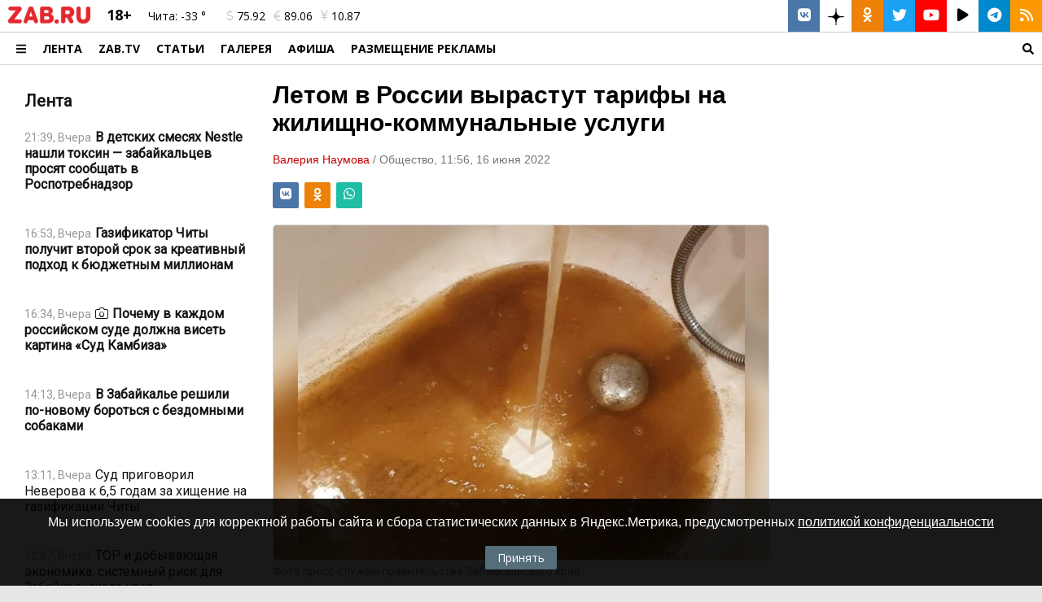

--- FILE ---
content_type: text/html; charset=UTF-8
request_url: https://zab.ru/news/152537
body_size: 14970
content:
<!DOCTYPE html>
<html prefix="og: https://ogp.me/ns# article: https://ogp.me/ns/article#" lang="ru">
<head>
	<meta charset="utf-8">
	<title>В РФ ожидают повышение тарифов ЖКУ</title>
	<meta name="title" content="В РФ ожидают повышение тарифов ЖКУ">
	<meta name="author" content="ZAB.RU">
	<meta name="description" content="Удорожание услуг ожидают 1 июля.">
	<meta name="keywords" content="жкх,горячая вода, отопление,жку,">
	<meta name="viewport" content="width=device-width, initial-scale=1">
	<meta property="fb:app_id" content="519739441547052">
	<meta property="og:title" content="В РФ ожидают повышение тарифов ЖКУ">
	<meta property="og:description" content="Удорожание услуг ожидают 1 июля.">
	<meta property="og:type" content="article">
	<meta property="og:see_also" content="https://zab.ru/news/152537">
	<meta property="og:url" content="https://zab.ru/news/152537">
	<meta property="og:site_name" content="Портал Забайкальского края">
	<meta property="og:locale" content="ru_RU">
	<meta property="og:image" content="https://zab.ru/image/800x600/3569a6a0a50232dae6c4023f696bf1db.jpg">
	<meta name="twitter:card" content="summary_large_image">
	<meta name="twitter:site" content="@zabru_chita">
	<meta name="twitter:title" content="В РФ ожидают повышение тарифов ЖКУ">
	<meta name="twitter:description" content="Удорожание услуг ожидают 1 июля.">
	<meta property="og:keywords" content="жкх,горячая вода, отопление,жку,">
	<meta property="og:article:tag" content="жкх,горячая вода, отопление,жку,">
	<meta property="og:image:type" content="image/jpeg">
	<meta property="og:image:width" content="800">
	<meta property="og:image:height" content="600">
	<meta name="twitter:image" content="https://zab.ru/image/800x600/3569a6a0a50232dae6c4023f696bf1db.jpg">
	<meta property="og:article:published_time" content="2022-06-16T11:56:00+09:00">
	<meta property="og:article:modified_time" content="2026-01-27T05:15:16+09:00">
	<meta property="og:article:author" content="Валерия Наумова">
	<meta property="og:article:section" content="Общество">
	<link type="text/css" rel="stylesheet" href="/template/standard/js/fancyBox/jquery.fancybox.css?v392">
	<link type="text/css" rel="stylesheet" href="/template/standard/css/_text.min.css?v392">
	<link type="text/css" rel="stylesheet" href="/template/standard/js/l_slider/style.min.css?v392">
	<link href="https://site-assets.fontawesome.com/releases/v6.6.0/css/all.css" rel="stylesheet">
	<link href="https://zab.ru/rss/index.php" rel="alternate" type="application/rss+xml" title="RSS">
	<link href="https://zab.ru/news/152537" rel="canonical">
	<link href="https://zab.ru/amp/news/152537" rel="amphtml">
			<script src="/core/js/ajax.js?v392"></script>
					<script src="/template/alpha.zab.ru/js/share.js?v392"></script>
					<script src="/template/standard/js/jquery-3.3.1.min.js?v392"></script>
					<script src="/template/standard/js/fancyBox/jquery.fancybox.js?v392"></script>
						<style>*{margin:0;padding:0}img{border:0}a{outline:0}html,body{font-size:10px;min-height:100%;font-family:Tahoma,Arial,Verdana,Helvetica,sans-serif}body{z-index:0;width:100%;height:auto;overflow-y:scroll;background:#e6e6e6 repeat}body>header>div:first-child{border-bottom:1px solid #d5d5d5}header.new{font-family:'Open Sans',Tahoma,Arial,serif;position:static;position:-webkit-sticky;position:sticky;z-index:99;top:0}header.new>div{background:#FFF}header.new nav>a{font-size:1.4rem;font-weight:700;text-transform:uppercase;text-decoration:none;color:#000}.header-b{padding:0 1rem 0 2rem!important}.header-a{padding:0 1rem;font-size:1.4rem}.header-с{font-size:1.2rem}.header-d{text-decoration:none;color:#000}.header-e{margin:0 .1rem;height:39px;width:39px;text-decoration:none;color:#FFF;background:#d5d5d5}.header-e:last-child{margin:0 0 0 .1rem}.header-a>a,.header-b>a{text-decoration:none;color:#000}#player-pt{background:#000;width:120px;height:80px;overflow:hidden;position:relative;display:block}#player{z-index:1;position:absolute;top:-19px;left:-19px}#player-back{opacity:1;background:rgba(0,0,0,.5)}.zab-menu-ad-style a{font-family:'Open Sans',Tahoma,Arial,serif;font-size:1.4rem;text-decoration:none;color:#000}.zab-menu-ad-style a:first-child{font-size:1.6rem;font-weight:700;text-transform:uppercase}#content{position:relative;background:#FFF}.zab-pre-image>img{opacity:1;display:inline}.zab-pre-image>img[data-src]{display:none;opacity:0}.resp{position:relative;overflow:hidden;padding-top:56.25%;border-radius:.5rem}.resp-iframe{position:absolute;top:0;left:0;width:100%;height:100%;border:0}.samoe-block .display>article:first-child>a>header>div:first-child{display:flex!important}.samoe-block .display>article{border-bottom:1px solid rgba(0,0,0,.1)}.selector-2,.selector-3{display:none!important}#selector-one:checked~.selector-2,#selector-one:checked~.selector-3{display:none!important}.row-max,.row-1300{clear:both;min-width:1600px;width:100%;display:-webkit-flex;display:-webkit-box;display:-ms-flexbox;display:-moz-box;display:flex;flex-direction:row;-webkit-box-orient:horizontal;-webkit-box-direction:normal;-webkit-flex-direction:row;-ms-flex-direction:row;-khtml-box-direction:normal;-webkit-flex-wrap:wrap;-moz-flex-wrap:wrap;-ms-flex-wrap:wrap;-o-flex-wrap:wrap;flex-wrap:wrap;-webkit-align-content:stretch;-ms-flex-line-pack:stretch;align-content:stretch;-webkit-align-items:stretch;-webkit-box-align:stretch;-ms-flex-align:stretch;align-items:stretch;justify-content:flex-start;-webkit-box-pack:start;-webkit-justify-content:flex-start;-ms-flex-pack:start}.row-max{min-width:100%;width:100%}.row-1300{min-width:260px;max-width:1300px;width:100%;margin:0 auto}.row-max:after,.row-1300:after,.row-max:before,.row-1300:before{content:normal}.col-xxl,.col-xxl-12,.col-xxl-10,.col-xxl-3{float:left;-webkit-box-sizing:border-box;box-sizing:border-box;padding:10px;-webkit-box-flex:0;-ms-flex-positive:0;-webkit-flex-grow:0;flex-grow:0}.col-xxl{-webkit-box-flex:1;-ms-flex-positive:1;-webkit-flex-grow:1;flex-grow:1}.col-xxl-12{width:100%}.col-xxl-10{width:83.3333333333%}.col-xxl-3{width:25%}.xxl-hidden{display:none!important}.xxl-nowrap{-webkit-flex-wrap:nowrap;-moz-flex-wrap:nowrap;-ms-flex-wrap:nowrap;-o-flex-wrap:nowrap;flex-wrap:nowrap}.col-y-middle{-webkit-align-items:center;-webkit-box-align:center;-ms-flex-align:center;align-items:center}.col-x-right{-webkit-justify-content:flex-end;-webkit-box-pack:end;-ms-flex-pack:end;justify-content:flex-end}.col-grow-0{-webkit-box-flex:0;-ms-flex-positive:0;-webkit-flex-grow:0;flex-grow:0}.col-grow-1{-webkit-box-flex:1;-ms-flex-positive:1;-webkit-flex-grow:1;flex-grow:1}.text-center{text-align:center}.text-right{text-align:right}.padding-none{padding:0!important}.padding-left{padding-left:1rem!important}.padding-right{padding-right:1rem!important}.padding-bottom-none{padding-bottom:0!important}.xxl-y-scroll{overflow-y:scroll}@media only screen and (max-width:960px){.m-y-scroll-none{overflow-y:hidden}.col-m-12{width:100%}.col-m-11{width:91.6666666667%}.col-m-1{width:8.3333333333%}.m-hidden{display:none!important}.m-visible{display:block!important}.m-wrap{-webkit-flex-wrap:wrap!important;-moz-flex-wrap:wrap!important;-ms-flex-wrap:wrap!important;-o-flex-wrap:wrap!important;flex-wrap:wrap!important}.m-padding-none{padding:0!important}.m-padding-all{padding:1rem!important}}.zab-news .zab-news__item{font-family:Roboto,Arial,sans-serif;font-size:1.6rem;color:#141414;box-sizing:border-box;padding:.75rem 1rem}@media only screen and (max-width:960px){.zab-news .zab-news__item{padding:.25rem 1rem}}.zab-news .zab-news__item .zab-news__link-main{color:#141414;text-decoration:none}.zab-news .zab-news__item .zab-news__header{display:flex;flex-wrap:wrap}.zab-news .zab-news__item .zab-news__image-main{flex-basis:100%;width:100%}.zab-news .zab-news__item .zab-news__image-box{display:block;width:100%;padding-top:67%;position:relative;overflow:hidden;border-radius:.5rem;box-sizing:border-box;border:1px solid rgba(0,0,0,.1)}.zab-news .zab-news__item .zab-news__image-box .zab-news__image{position:absolute;top:0;left:0;bottom:0;right:0;display:block;width:100%;height:100%;object-fit:cover;border:0}.zab-news .zab-news__item .zab-news__image-box .zab-news__image-absolute{color:#FFF;top:0;left:0;position:absolute}.zab-news .zab-news__item .zab-news__text,.zab-news .zab-news__item .zab-news__text-0{flex-basis:100%}.zab-news .zab-news__item .zab-news__text-0{padding:1rem 0}.zab-news .zab-news__item .zab-news__text-0 .zab-news__info,.zab-news .zab-news__item .zab-news__text-0 i{display:inline-block;padding-right:.5rem}.zab-news .zab-news__item .zab-news__title-light{font-size:1.6rem;font-style:normal;font-weight:400}.zab-news .zab-news__item .zab-news__info{font-size:1.4rem;color:#969696}.zab-news .zab-news__item .zab-news__info>span:not(:last-child):after{content:'-';font-size:1.2rem;display:inline;padding:0 1rem;color:#969696}.zab-news .zab-news__item .zab-news__info-rubrics{color:#c80000}.zab-news .zab-news__item .zab-news__hidden{display:none!important}@media only screen and (max-width:960px){.zab-news .zab-news__item .zab-news__hidden-m{display:none!important}.zab-news .zab-news__item .zab-news__m-visible{display:block!important}.zab-news .zab-news__item.zab-news__item-m-0 .zab-news__image-main{flex-basis:33.3333333333%;flex-shrink:0;padding-right:.5rem}.zab-news .zab-news__item.zab-news__item-m-0 .zab-news__text{flex-basis:66.6666666667%;flex-shrink:0;padding-left:.5rem}.zab-news .zab-news__item.zab-news__item-m-0 .zab-news__title-light{font-size:1.4rem;font-weight:400}.zab-news .zab-news__item.zab-news__item-m-0 .zab-news__info{font-size:1.2rem}}.zab-news .zab-news__item .zab-news__image-main,.zab-news .zab-news__item .zab-news__text,.zab-news .zab-news__item .zab-news__title-light,.zab-news .zab-news__item .zab-news__info{flex-grow:1;box-sizing:border-box;display:block;padding:.25rem 0}.zab-news-title{font-family:Roboto,Arial,sans-serif;font-weight:700;line-height:28px;font-size:2rem}.zab-news-title>a{text-decoration:none;color:#141414}.mobile-header{background:#e6e6e6;position:static;position:-webkit-sticky;position:sticky;z-index:9999;top:0;border-bottom:1px solid rgba(0,0,0,.1)}.mobile-header .mobile-menu{position:absolute;left:0;right:0;bottom:0;top:100%;height:100vh;overflow-y:scroll;background:#FFF}.mobile-header .mobile-menu .mobile-menu-item{padding:12px 0 14px;text-decoration:none;font-family:Roboto,Arial,sans-serif;color:#000;position:relative;font-size:16px;line-height:20px;border-top:1px solid rgba(0,0,0,.1)}.zab-news__scroll{scrollbar-width:thin;-ms-scrollbar-base-color:#888;scrollbar-base-color:#888;-ms-scrollbar-track-color:#FFF;scrollbar-track-color:#FFF;-ms-scrollbar-3dlight-color:#FFF;scrollbar-3dlight-color:#FFF;-ms-scrollbar-arrow-color:#FFF;scrollbar-arrow-color:#FFF}.zab-news__scroll::-webkit-scrollbar{-webkit-appearance:none}.zab-news__scroll::-webkit-scrollbar-thumb{background-color:#888}.zab-news__scroll::-webkit-scrollbar-track{background-color:#FFF}.fa,.fab,.fad,.fal,.far,.fas{-moz-osx-font-smoothing:grayscale;-webkit-font-smoothing:antialiased;display:inline-block;font-style:normal;font-variant:normal;text-rendering:auto;line-height:1}.fa-bars:before{content:'0c9'}.fa-comment:before{content:'075'}.fa-dollar-sign:before{content:'155'}.fa-euro-sign:before{content:'153'}.fa-facebook:before{content:'09a'}.fa-film:before{content:'008'}.fa-instagram:before{content:'16d'}.fa-odnoklassniki:before{content:'263'}.fa-play-circle:before{content:'144'}.fa-rss:before{content:'09e'}.fa-search:before{content:'002'}.fa-telegram:before{content:'2c6'}.fa-twitter:before{content:'099'}.fa-vk:before{content:'189'}.fa-yen-sign:before{content:'157'}.fa-youtube:before{content:'167'}@font-face{font-family:'Font Awesome 5 Brands';font-style:normal;font-weight:400;font-display:swap;src:url(/template/standard/font/webfonts/fa-brands-400.eot);src:url(/template/standard/font/webfonts/fa-brands-400.eot?#iefix) format('embedded-opentype'),url(/template/standard/font/webfonts/fa-brands-400.woff2) format('woff2'),url(/template/standard/font/webfonts/fa-brands-400.woff) format('woff'),url(/template/standard/font/webfonts/fa-brands-400.ttf) format('truetype'),url(/template/standard/font/webfonts/fa-brands-400.svg#fontawesome) format('svg')}.fab{font-family:'Font Awesome 5 Brands'}@font-face{font-family:'Font Awesome 5 Duotone';font-style:normal;font-weight:900;font-display:swap;src:url(/template/standard/font/webfonts/fa-duotone-900.eot);src:url(/template/standard/font/webfonts/fa-duotone-900.eot?#iefix) format('embedded-opentype'),url(/template/standard/font/webfonts/fa-duotone-900.woff2) format('woff2'),url(/template/standard/font/webfonts/fa-duotone-900.woff) format('woff'),url(/template/standard/font/webfonts/fa-duotone-900.ttf) format('truetype'),url(/template/standard/font/webfonts/fa-duotone-900.svg#fontawesome) format('svg')}.fad{position:relative;font-family:'Font Awesome 5 Duotone';font-weight:900}.fad:before{position:absolute;color:var(--fa-primary-color,inherit);opacity:1;opacity:var(--fa-primary-opacity,1)}.fad:after{color:var(--fa-secondary-color,inherit)}.fad:after{opacity:.4;opacity:var(--fa-secondary-opacity,.4)}.fad.fa-film:after{content:'f008'}@font-face{font-family:'Font Awesome 5 Pro';font-style:normal;font-weight:300;font-display:swap;src:url(/template/standard/font/webfonts/fa-light-300.eot);src:url(/template/standard/font/webfonts/fa-light-300.eot?#iefix) format('embedded-opentype'),url(/template/standard/font/webfonts/fa-light-300.woff2) format('woff2'),url(/template/standard/font/webfonts/fa-light-300.woff) format('woff'),url(/template/standard/font/webfonts/fa-light-300.ttf) format('truetype'),url(/template/standard/font/webfonts/fa-light-300.svg#fontawesome) format('svg')}.fal{font-weight:300}@font-face{font-family:'Font Awesome 5 Pro';font-style:normal;font-weight:400;font-display:swap;src:url(/template/standard/font/webfonts/fa-regular-400.eot);src:url(/template/standard/font/webfonts/fa-regular-400.eot?#iefix) format('embedded-opentype'),url(/template/standard/font/webfonts/fa-regular-400.woff2) format('woff2'),url(/template/standard/font/webfonts/fa-regular-400.woff) format('woff'),url(/template/standard/font/webfonts/fa-regular-400.ttf) format('truetype'),url(/template/standard/font/webfonts/fa-regular-400.svg#fontawesome) format('svg')}.fal,.far{font-family:'Font Awesome 5 Pro'}.far{font-weight:400}@font-face{font-family:'Font Awesome 5 Pro';font-style:normal;font-weight:900;font-display:swap;src:url(/template/standard/font/webfonts/fa-solid-900.eot);src:url(/template/standard/font/webfonts/fa-solid-900.eot?#iefix) format('embedded-opentype'),url(/template/standard/font/webfonts/fa-solid-900.woff2) format('woff2'),url(/template/standard/font/webfonts/fa-solid-900.woff) format('woff'),url(/template/standard/font/webfonts/fa-solid-900.ttf) format('truetype'),url(/template/standard/font/webfonts/fa-solid-900.svg#fontawesome) format('svg')}.fa,.fas{font-family:'Font Awesome 5 Pro';font-weight:900}@font-face{font-family:'Roboto';font-style:normal;font-weight:400;font-display:swap;src:local('Roboto'),local('Roboto-Regular'),url(https://fonts.gstatic.com/s/roboto/v20/KFOmCnqEu92Fr1Me5Q.ttf) format('truetype')}@font-face{font-family:'Open Sans';font-style:italic;font-weight:300;font-display:swap;src:local('Open Sans Light Italic'),local('OpenSans-LightItalic'),url(https://fonts.gstatic.com/s/opensans/v17/memnYaGs126MiZpBA-UFUKWyV-hs.ttf) format('truetype')}@font-face{font-family:'Open Sans';font-style:italic;font-weight:400;font-display:swap;src:local('Open Sans Italic'),local('OpenSans-Italic'),url(https://fonts.gstatic.com/s/opensans/v17/mem6YaGs126MiZpBA-UFUJ0e.ttf) format('truetype')}@font-face{font-family:'Open Sans';font-style:italic;font-weight:600;font-display:swap;src:local('Open Sans SemiBold Italic'),local('OpenSans-SemiBoldItalic'),url(https://fonts.gstatic.com/s/opensans/v17/memnYaGs126MiZpBA-UFUKXGUehs.ttf) format('truetype')}@font-face{font-family:'Open Sans';font-style:italic;font-weight:700;font-display:swap;src:local('Open Sans Bold Italic'),local('OpenSans-BoldItalic'),url(https://fonts.gstatic.com/s/opensans/v17/memnYaGs126MiZpBA-UFUKWiUOhs.ttf) format('truetype')}@font-face{font-family:'Open Sans';font-style:italic;font-weight:800;font-display:swap;src:local('Open Sans ExtraBold Italic'),local('OpenSans-ExtraBoldItalic'),url(https://fonts.gstatic.com/s/opensans/v17/memnYaGs126MiZpBA-UFUKW-U-hs.ttf) format('truetype')}@font-face{font-family:'Open Sans';font-style:normal;font-weight:300;font-display:swap;src:local('Open Sans Light'),local('OpenSans-Light'),url(https://fonts.gstatic.com/s/opensans/v17/mem5YaGs126MiZpBA-UN_r8-VQ.ttf) format('truetype')}@font-face{font-family:'Open Sans';font-style:normal;font-weight:400;font-display:swap;src:local('Open Sans Regular'),local('OpenSans-Regular'),url(https://fonts.gstatic.com/s/opensans/v17/mem8YaGs126MiZpBA-U1Ug.ttf) format('truetype')}@font-face{font-family:'Open Sans';font-style:normal;font-weight:600;font-display:swap;src:local('Open Sans SemiBold'),local('OpenSans-SemiBold'),url(https://fonts.gstatic.com/s/opensans/v17/mem5YaGs126MiZpBA-UNirk-VQ.ttf) format('truetype')}@font-face{font-family:'Open Sans';font-style:normal;font-weight:700;font-display:swap;src:local('Open Sans Bold'),local('OpenSans-Bold'),url(https://fonts.gstatic.com/s/opensans/v17/mem5YaGs126MiZpBA-UN7rg-VQ.ttf) format('truetype')}@font-face{font-family:'Open Sans';font-style:normal;font-weight:800;font-display:swap;src:local('Open Sans ExtraBold'),local('OpenSans-ExtraBold'),url(https://fonts.gstatic.com/s/opensans/v17/mem5YaGs126MiZpBA-UN8rs-VQ.ttf) format('truetype')}</style>				<link rel="shortcut icon" type="image/x-icon" href="/favicon.ico">
    <link rel="apple-touch-icon-precomposed" sizes="57x57" href="/apple-touch-icon-57x57.png">
    <link rel="apple-touch-icon-precomposed" sizes="114x114" href="/apple-touch-icon-114x114.png">
    <link rel="apple-touch-icon-precomposed" sizes="72x72" href="/apple-touch-icon-72x72.png">
    <link rel="apple-touch-icon-precomposed" sizes="144x144" href="/apple-touch-icon-144x144.png">
    <link rel="apple-touch-icon-precomposed" sizes="60x60" href="/apple-touch-icon-60x60.png">
    <link rel="apple-touch-icon-precomposed" sizes="120x120" href="/apple-touch-icon-120x120.png">
    <link rel="apple-touch-icon-precomposed" sizes="76x76" href="/apple-touch-icon-76x76.png">
    <link rel="apple-touch-icon-precomposed" sizes="152x152" href="/apple-touch-icon-152x152.png">
    <link rel="apple-touch-icon-precomposed" sizes="180x180" href="/apple-touch-icon-180x180.png">
	<link rel="apple-touch-icon" sizes="180x180" href="/apple-touch-icon.png">
    <link rel="icon" type="image/png" href="/favicon-196x196.png" sizes="196x196">
    <link rel="icon" type="image/png" href="/favicon-96x96.png" sizes="96x96">
    <link rel="icon" type="image/png" href="/favicon-32x32.png" sizes="32x32">
    <link rel="icon" type="image/png" href="/favicon-16x16.png" sizes="16x16">
    <link rel="icon" type="image/png" href="/favicon-128.png" sizes="128x128">
	<link rel="manifest" href="/manifest.json">
	<link rel="mask-icon" href="/safari-pinned-tab.svg" color="#c80000">
	<meta name="apple-mobile-web-app-title" content="zab.ru">
	<meta name="application-name" content="zab.ru">
	<meta name="msapplication-TileColor" content="#ffc40d">
	<meta name="msapplication-TileImage" content="/mstile-144x144.png">
    <meta name="msapplication-square70x70logo" content="/mstile-70x70.png">
    <meta name="msapplication-square150x150logo" content="/mstile-150x150.png">
    <meta name="msapplication-wide310x150logo" content="/mstile-310x150.png">
    <meta name="msapplication-square310x310logo" content="/mstile-310x310.png">
	<meta name="theme-color" content="#ffffff">
	<meta name="wot-verification" content="646642c2cbb2fdddb0c6">
	<meta name="wot-verification" content="219464f47c5322074ef7">
	<meta name="sputnik-verification" content="wnDjgnlD3kpScfGQ">
	<meta property="fb:pages" content="238322416190187">
	<meta name="HandheldFriendly" content="True">
	<meta name="MobileOptimized" content="320">
	<meta http-equiv="X-UA-Compatible" content="IE=edge">
	<script type="application/ld+json">
	{
		"@context" : "https://schema.org",
		"@type" : "Organization",
		"name" : "ZAB.RU",
		"url" : "https://zab.ru",
		"sameAs" :
		[
			"https://vk.com/zabru_chita",
			"https://ok.ru/zabru_chita",
			"https://zen.yandex.ru/zab.ru",
			"https://twitter.com/zabru_chita",
			"https://www.youtube.com/user/ZabMedia",
			"https://t.me/zabru_chita",
			"https://rutube.ru/channel/23329147/"
		]
	}
	</script>
    <script>window.yaContextCb = window.yaContextCb || []</script>
    <script src="https://yandex.ru/ads/system/context.js" async></script>

	<!-- Google tag (gtag.js) -->
	<script async src="https://www.googletagmanager.com/gtag/js?id=G-PELD3TDY4Q"></script>
	<script>
		window.dataLayer = window.dataLayer || [];
		function gtag(){dataLayer.push(arguments);}
		gtag('js', new Date());
		gtag('config', 'G-PELD3TDY4Q');
	</script>
	<meta name="mailru-domain" content="rOYTGrFQOLUVINiJ" />
</head>
<body itemscope="itemscope" itemtype="https://schema.org/WebPage">
<aside class="xxl-hidden m-visible col-m-12">
	<div class="__YAB" data-id="22" data-site="252049" data-page="12759819" data-m="" style="overflow: hidden; margin: 0 auto; max-width:100%; max-height:250px;"></div></aside>
<script>if ( window.NodeList && !NodeList.prototype.forEach ) { NodeList.prototype.forEach = Array.prototype.forEach; }</script>
<div class="zab-menu-ad zab-menu-ad-back xxl-hidden" style="background: #000000ba;width: 100%;height: 100%;z-index: 99;position: fixed;top: 0;bottom: 0;left: 0;right: 0;"></div>
<header class="row-max new m-hidden">
	<div class="row-1300">
		<div class="row-max" style="justify-content: flex-start; align-items: flex-start; align-content: stretch;">
			<div class="col-xxl-10 col-grow-1 padding-none">
				<div class="col-xxl-12 col-m-11 padding-none">
					<div class="row-max m-padding-all" style="justify-content: flex-start; align-items: center; align-content: stretch; border-bottom: 1px solid #CCC;">
						<div class="col-xxl col-grow-0 padding-none padding-left padding-right">
														<a href="https://zab.ru/" title="ZAB.RU">
								<picture>
<!--									-->																		<source type="image/webp" srcset="/image/101x21/ZAB.RU_logo.png.webp">
									<source type="image/jp2" srcset="/image/101x21/ZAB.RU_logo.png.jp2" >
									<source type="image/jpeg" srcset="/image/101x21/ZAB.RU_logo.png">
									<img loading="lazy" alt="ZAB.RU" width="101" height="21" src="/image/101x21/ZAB.RU_logo.png">
																	</picture>
							</a>
						</div>
						<div class="col-xxl col-grow-0 m-hidden header-a"><span style="font-size: 1.8rem; font-weight: bold;line-height: 0.6;">18+</span></div>
						<div class="col-xxl col-grow-0 m-hidden header-a"><a href="//zab.ru/weather" title="Погода на сегодня">Чита: <i class="n_c1"></i> -33 °</a></div>
						<div class="col-xxl col-grow-0 m-hidden header-a"><a href="//zab.ru/currency" title="Курсы валют"><span style="padding: 0 .5rem;"><i class="far fa-dollar-sign" style="color: #CCC;"></i> 75.92</span><span style="padding: 0 .5rem;"><i class="far fa-euro-sign" style="color: #CCC;"></i> 89.06</span><span style="padding: 0 .5rem;"><i class="far fa-yen-sign" style="color: #CCC;"></i> 10.87</span></a></div>
						<div class="col-xxl col-grow-1 m-hidden header-с padding-none">
							<div class="col-xxl-12 row-max col-x-right col-y-middle padding-none">
								<a class="col-xxl col-grow-0 text-center header-e" style="background: #4a76a8; margin: 0;" href="https://vk.com/zabru_chita" rel="noopener noreferrer" target="_blank" title="ВКонтакте ZAB.RU"><i class="fab fa-vk" style="font-size: 1.8rem"></i></a>
								<a class="col-xxl col-grow-0 text-center header-e" style="background: #FFF; color: #000; margin: 0;" href="https://zen.yandex.ru/zab.ru" rel="noopener noreferrer" target="_blank" title="Дзен ZAB.RU"><img src="/image/temp/_icon/dzen.svg" alt="Дзен" width="20"></a>
								<a class="col-xxl col-grow-0 text-center header-e" style="background: #ee8208; margin: 0;" href="https://ok.ru/zabru.chita" rel="noopener noreferrer" target="_blank" title="Группа в одноклассниках ZAB.RU"><i class="fab fa-odnoklassniki" style="font-size: 1.8rem"></i></a>
								<a class="col-xxl col-grow-0 text-center header-e" style="background: #1da1f2; margin: 0;" href="https://twitter.com/zabru_chita" rel="noopener noreferrer" target="_blank" title="Twitter ZAB.RU"><i class="fab fa-twitter" style="font-size: 1.8rem"></i></a>
								<a class="col-xxl col-grow-0 text-center header-e" style="background: #FF0000; margin: 0;" href="https://www.youtube.com/user/ZabMedia" rel="noopener noreferrer" target="_blank" title="YouTube ZAB.RU"><i class="fab fa-youtube" style="font-size: 1.8rem"></i></a>
								<a class="col-xxl col-grow-0 text-center header-e" style="background: #FFF; color: #000; margin: 0;" href="https://rutube.ru/channel/23329147/" rel="noopener noreferrer" target="_blank" title="Rutube ZAB.RU"><i class="fas fa-play" style="font-size: 1.8rem"></i></a>
								<a class="col-xxl col-grow-0 text-center header-e" style="background: #0088cc; margin: 0;" href="https://t.me/zabru_chita" rel="noopener noreferrer" target="_blank" title="Telegram ZAB.RU"><i class="fab fa-telegram" style="font-size: 1.8rem"></i></a>
								<a class="col-xxl col-grow-0 text-center header-e" style="background: #fd9900; margin: 0;" href="https://zab.ru/rss/" target="_blank" title="RSS лента"><i class="fa fa-rss" style="font-size: 1.8rem"></i></a>
							</div>
						</div>
					</div>
				</div>
								<div class="col-xxl-12 col-m-1 padding-none" style="border-bottom: 1px solid #d5d5d5;">
					<nav class="row-max xxl-nowrap" style="justify-content: flex-start; align-items: center; align-content: stretch;">
						<div class="col-xxl col-grow-0 zab-menu-ad-click" style="font-size: 1.6rem; padding: 0 1rem 0 2rem; cursor: pointer;"><svg style="height: 14px; margin-bottom: -1px;" xmlns="http://www.w3.org/2000/svg" viewBox="0 0 448 512"><path d="M16 132h416c8.837 0 16-7.163 16-16V76c0-8.837-7.163-16-16-16H16C7.163 60 0 67.163 0 76v40c0 8.837 7.163 16 16 16zm0 160h416c8.837 0 16-7.163 16-16v-40c0-8.837-7.163-16-16-16H16c-8.837 0-16 7.163-16 16v40c0 8.837 7.163 16 16 16zm0 160h416c8.837 0 16-7.163 16-16v-40c0-8.837-7.163-16-16-16H16c-8.837 0-16 7.163-16 16v40c0 8.837 7.163 16 16 16z"></path></svg></div>
														<a class="col-xxl m-hidden col-grow-0" href="https://zab.ru/news" title="Новости Забайкальского края">Лента</a>
															<a class="col-xxl m-hidden col-grow-0" href="https://zab.tv" title="ZAB.TV" target="_blank" rel="noopener noreferrer">ZAB.TV</a>
															<a class="col-xxl m-hidden col-grow-0" href="https://zab.ru/articles" title="">Статьи</a>
															<a class="col-xxl m-hidden col-grow-0" href="https://zab.ru/gallery" title="">Галерея</a>
															<a class="col-xxl m-hidden col-grow-0" href="https://afisha.zab.tv" title="" target="_blank" rel="noopener noreferrer">Афиша</a>
															<a class="col-xxl m-hidden col-grow-0" href="https://reklama.zab.ru" title="" target="_blank" rel="noopener noreferrer">РАЗМЕЩЕНИЕ РЕКЛАМЫ</a>
													<a class="col-xxl m-hidden col-grow-1 text-right" rel="search" href="https://zab.ru/search" title="Поиск по сайту"><svg style="height: 14px; margin-bottom: -2px;" xmlns="http://www.w3.org/2000/svg" viewBox="0 0 512 512"><path d="M505 442.7L405.3 343c-4.5-4.5-10.6-7-17-7H372c27.6-35.3 44-79.7 44-128C416 93.1 322.9 0 208 0S0 93.1 0 208s93.1 208 208 208c48.3 0 92.7-16.4 128-44v16.3c0 6.4 2.5 12.5 7 17l99.7 99.7c9.4 9.4 24.6 9.4 33.9 0l28.3-28.3c9.4-9.4 9.4-24.6.1-34zM208 336c-70.7 0-128-57.2-128-128 0-70.7 57.2-128 128-128 70.7 0 128 57.2 128 128 0 70.7-57.2 128-128 128z"></path></svg></a>
					</nav>
				</div>
			</div>

			<div class="col-xxl-12 padding-none xxl-hidden zab-menu-ad zab-menu-ad-style" style="position: relative;">
				<nav class="row-max xxl-nowrap m-wrap" style="position: absolute; left: 0; right: 0; top: 1px; background: #FFF; z-index: 1; align-items: stretch;">
													<div class="col-xxl col-m-12 col-grow-1" style="flex-basis: 100%;">
									<a class="col-xxl-12" href="https://zab.ru/" title="ZAB.RU" rel="nofollow" target="_self">ZAB.RU</a>
																			<a class="col-xxl-12" href="https://zab.ru/news" title="Лента" rel="" target="_self">Лента</a>
																			<a class="col-xxl-12" href="https://zab.ru/articles" title="Статьи" rel="" target="_self">Статьи</a>
																			<a class="col-xxl-12" href="https://zab.ru/gallery" title="Галерея" rel="" target="_self">Галерея</a>
																			<a class="col-xxl-12" href="https://zab.ru/weather" title="Погода" rel="" target="_self">Погода</a>
																			<a class="col-xxl-12" href="https://zab.ru/currency" title="Курсы валют" rel="" target="_self">Курсы валют</a>
																			<a class="col-xxl-12" href="https://zab.ru/contacts" title="Контакты" rel="" target="_self">Контакты</a>
																			<a class="col-xxl-12" href="https://reklama.zab.ru" title="РАЗМЕЩЕНИЕ РЕКЛАМЫ" rel="" target="_self">РАЗМЕЩЕНИЕ РЕКЛАМЫ</a>
																	</div>
															<div class="col-xxl col-m-12 col-grow-1" style="flex-basis: 100%;">
									<a class="col-xxl-12" href="https://zab.tv" title="ZAB.TV" rel="noopener" target="_blank"><span class="zab-red">ZAB.TV</span></a>
																			<a class="col-xxl-12" href="https://zab.tv/news" title="Новости ZAB.TV" rel="noopener" target="_blank">Новости</a>
																			<a class="col-xxl-12" href="https://zab.tv/broadcast/sladkaya-pogoda" title="Погода на ZAB.TV" rel="noopener" target="_blank">Погода</a>
																			<a class="col-xxl-12" href="https://zab.tv/broadcast/vrachebnaya-tayna" title="Врачебная тайна" rel="" target="_blank">Врачебная тайна</a>
																	</div>
															<div class="col-xxl col-m-12 col-grow-1" style="flex-basis: 100%;">
									<a class="col-xxl-12" href="https://afisha.zab.tv" title="Афиша" rel="noopener" target="_blank">Афиша</a>
																	</div>
											</nav>
			</div>
			<script>document.querySelector( '.zab-menu-ad-click' ).addEventListener( 'click',function(){document.querySelectorAll( '.zab-menu-ad' ).forEach(function( a ){a.classList.toggle( 'xxl-hidden' );})});document.querySelector( '.zab-menu-ad-back' ).addEventListener( 'click',function(){document.querySelectorAll( '.zab-menu-ad' ).forEach(function( a ){a.classList.add( 'xxl-hidden' );})});</script>
		</div>
	</div>
</header>
<div class="header-block"></div>
<header class="mobile-header xxl-hidden m-visible">
	<div class="row-max col-y-middle">
		<div class="col-xxl col-grow-0 padding-none">
			<div class="mobile-menu-click" style="margin-left: 1rem; margin-right: 1rem; display: inline-block; width: 27px; height: 28px; cursor: pointer;"><svg style="height: 28px;" xmlns="http://www.w3.org/2000/svg" viewBox="0 0 448 512"><path fill="#424242" d="M16 132h416c8.837 0 16-7.163 16-16V76c0-8.837-7.163-16-16-16H16C7.163 60 0 67.163 0 76v40c0 8.837 7.163 16 16 16zm0 160h416c8.837 0 16-7.163 16-16v-40c0-8.837-7.163-16-16-16H16c-8.837 0-16 7.163-16 16v40c0 8.837 7.163 16 16 16zm0 160h416c8.837 0 16-7.163 16-16v-40c0-8.837-7.163-16-16-16H16c-8.837 0-16 7.163-16 16v40c0 8.837 7.163 16 16 16z"></path></svg></div>
		</div>
		<div class="col-xxl col-grow-1">
						<a href="https://zab.ru/" title="ZAB.RU">
				<picture>
					<source type="image/webp" srcset="/image/120x25/ZAB.RU_logo.png.webp">
					<source type="image/jp2" srcset="/image/120x25/ZAB.RU_logo.png.jp2" >
					<source type="image/jpeg" srcset="/image/120x25/ZAB.RU_logo.png">
					<img alt="ZAB.RU" width="120" height="25" src="/image/120x25/ZAB.RU_logo.png">
				</picture>
			</a>
		</div>
		<div class="col-xxl col-grow-0 padding-none">
			<a class="col-xxl-12 mobile-menu-item" rel="search" href="https://zab.ru/search" title="Поиск по сайту"><svg style="height: 20px;" xmlns="http://www.w3.org/2000/svg" viewBox="0 0 512 512"><path fill="#424242" d="M505 442.7L405.3 343c-4.5-4.5-10.6-7-17-7H372c27.6-35.3 44-79.7 44-128C416 93.1 322.9 0 208 0S0 93.1 0 208s93.1 208 208 208c48.3 0 92.7-16.4 128-44v16.3c0 6.4 2.5 12.5 7 17l99.7 99.7c9.4 9.4 24.6 9.4 33.9 0l28.3-28.3c9.4-9.4 9.4-24.6.1-34zM208 336c-70.7 0-128-57.2-128-128 0-70.7 57.2-128 128-128 70.7 0 128 57.2 128 128 0 70.7-57.2 128-128 128z"></path></svg></a>
		</div>
	</div>
	<div class="mobile-menu xxl-hidden">
		<nav class="col-xxl-12 padding-none padding-left padding-right">
						<a class="col-xxl-12 mobile-menu-item" href="https://zab.ru/" title="Портал Забайкальского края">ZAB.RU</a>
						<a class="col-xxl-12 mobile-menu-item" href="https://zab.ru/news" title=""><span style="margin-left: 2rem;">Лента</span></a>
						<a class="col-xxl-12 mobile-menu-item" href="https://zab.ru/articles" title=""><span style="margin-left: 2rem;">Статьи</span></a>
						<a class="col-xxl-12 mobile-menu-item" href="https://zab.ru/gallery" title=""><span style="margin-left: 2rem;">Галерея</span></a>
						<a class="col-xxl-12 mobile-menu-item" href="https://zab.ru/weather" title=""><span style="margin-left: 2rem;">Погода</span></a>
						<a class="col-xxl-12 mobile-menu-item" href="https://zab.ru/currency" title=""><span style="margin-left: 2rem;">Курсы валют</span></a>
						<a class="col-xxl-12 mobile-menu-item" href="https://zab.ru/contacts" title=""><span style="margin-left: 2rem;">Контакты</span></a>
						<a class="col-xxl-12 mobile-menu-item" href="https://reklama.zab.ru" title=""><span style="margin-left: 2rem;">РАЗМЕЩЕНИЕ РЕКЛАМЫ</span></a>
						<a class="col-xxl-12 mobile-menu-item" href="https://zab.tv" title="ZAB.TV" target="_blank" rel="noopener noreferrer"><span class="zab-red">ZAB.TV</span></a>
						<a class="col-xxl-12 mobile-menu-item" href="https://zab.tv/news" title="" target="_blank" rel="noopener noreferrer"><span style="margin-left: 2rem;">Новости</span></a>
						<a class="col-xxl-12 mobile-menu-item" href="https://zab.tv/broadcast/sladkaya-pogoda" title="" target="_blank" rel="noopener noreferrer"><span style="margin-left: 2rem;">Погода</span></a>
						<a class="col-xxl-12 mobile-menu-item" href="https://zab.tv/broadcast/vrachebnaya-tayna" title="" target="_blank" rel="noopener noreferrer"><span style="margin-left: 2rem;">Врачебная тайна</span></a>
						<a class="col-xxl-12 mobile-menu-item" href="https://afisha.zab.tv" title="" target="_blank" rel="noopener noreferrer">Афиша</a>
					</nav>
	</div>
	<div class="col-xxl-12 xxl-hidden m-visible padding-none" style="font-family: Roboto, Arial, sans-serif; font-size: 1.6rem; text-align: center; background: #FFF; border-bottom: 1px solid #E6E6E6;">
		<div class="col-xxl-12">
			<a style="color: #C80000; text-decoration: none;" href="https://zab.ru/">Лента</a> / <a style="color: #000; text-decoration: none;" href="https://zab.ru/articles">Статьи</a> / <a style="color: #000; text-decoration: none;" href="https://zab.tv">ZAB.TV</a>
		</div>
	</div>
</header>
<script>document.querySelector( '.mobile-menu-click' ).addEventListener( 'click', function() {document.querySelector( 'body' ).classList.toggle( 'scroll-hidden' );let scrollHeight = window.innerHeight;let a = scrollHeight - +document.querySelector( '.mobile-header' ).clientHeight;document.querySelector( '.mobile-menu' ).scrollTop = 0;document.querySelector( '.mobile-menu' ).classList.toggle( 'xxl-hidden' );});</script>
<div id="content" class="row-1300 mobile-news-m"> <style>
	.resp
	{
		padding-top: 75% !important;
	}

	.resp > iframe
	{
		position: absolute;
		top: 0;
		left: 0;
		width: 100%;
		height: 100%;
		border: 0;
	}
</style>
<script>
	$( document ).ready( function ()
	{
		$( '.fancybox' ).fancybox();
	} );
</script>
<div id="zab-article" class="row-max">
    <div class="col-xxl-12 m-padding-none">
        <div class="col-xxl-3 m-hidden block-a-0">
	        <div class="__YAB" data-id="4" data-site="252049" data-page="25565880" data-m="true" style="overflow: hidden; margin: 0 auto; max-width:300px; max-height:300px;"></div>            <div class="lentas">
                <section class="col-xxl-12 padding-none">
	<div class="col-xxl-12 zab-news-title m-hidden padding-bottom-none"><a href="//zab.ru/news" title="Лента новостей">Лента</a></div>
	<div class="row-max zab-news">
		<article class="col-xxl-12 zab-news__item zab-news__item-m-0">
			<a href="https://zab.ru/news/193637" class="zab-news__link-main">
				<header class="zab-news__header">
					<div class="zab-news__text-0">
						<h3 class="zab-news__title-light"><span class="zab-news__info zab-news__m-hidden">21:39, Вчера</span><b>В детских смесях Nestle нашли токсин — забайкальцев просят сообщать в Роспотребнадзор</b></h3>
					</div>
				</header>
			</a>
		</article>
		<article class="col-xxl-12 zab-news__item zab-news__item-m-0">
			<a href="https://zab.ru/news/193635" class="zab-news__link-main">
				<header class="zab-news__header">
					<div class="zab-news__text-0">
						<h3 class="zab-news__title-light"><span class="zab-news__info zab-news__m-hidden">16:53, Вчера</span><b>Газификатор Читы получит второй срок за креативный подход к бюджетным миллионам</b></h3>
					</div>
				</header>
			</a>
		</article>
		<article class="col-xxl-12 zab-news__item zab-news__item-m-0">
			<a href="https://zab.ru/articles/8008" class="zab-news__link-main">
				<header class="zab-news__header">
					<div class="zab-news__text-0">
						<h3 class="zab-news__title-light"><span class="zab-news__info zab-news__m-hidden">16:34, Вчера</span><i aria-hidden="true" class="fal fa-camera"></i><b>Почему в каждом российском суде должна висеть картина «Суд Камбиза»</b></h3>
					</div>
				</header>
			</a>
		</article>
		<article class="col-xxl-12 zab-news__item zab-news__item-m-0">
			<a href="https://zab.ru/news/193633" class="zab-news__link-main">
				<header class="zab-news__header">
					<div class="zab-news__text-0">
						<h3 class="zab-news__title-light"><span class="zab-news__info zab-news__m-hidden">14:13, Вчера</span><b>В Забайкалье решили по-новому бороться с бездомными собаками</b></h3>
					</div>
				</header>
			</a>
		</article>
		<article class="col-xxl-12 zab-news__item zab-news__item-m-0">
			<a href="https://zab.ru/news/193634" class="zab-news__link-main">
				<header class="zab-news__header">
					<div class="zab-news__text-0">
						<h3 class="zab-news__title-light"><span class="zab-news__info zab-news__m-hidden">13:11, Вчера</span>Суд приговорил Неверова к 6,5 годам за хищение на газификации Читы</h3>
					</div>
				</header>
			</a>
		</article>
		<article class="col-xxl-12 zab-news__item zab-news__item-m-0">
			<a href="https://zab.ru/articles/8007" class="zab-news__link-main">
				<header class="zab-news__header">
					<div class="zab-news__text-0">
						<h3 class="zab-news__title-light"><span class="zab-news__info zab-news__m-hidden">12:47, Вчера</span>ТОР и добывающая экономика: системный риск для Забайкальского края</h3>
					</div>
				</header>
			</a>
		</article>
		<article class="col-xxl-12 zab-news__item zab-news__item-m-0">
			<a href="https://zab.ru/news/193632" class="zab-news__link-main">
				<header class="zab-news__header">
					<div class="zab-news__text-0">
						<h3 class="zab-news__title-light"><span class="zab-news__info zab-news__m-hidden">12:07, Вчера</span><b>Читинцы требуют закрыть питейные заведения у жилых домов</b></h3>
					</div>
				</header>
			</a>
		</article>
		<article class="col-xxl-12 zab-news__item zab-news__item-m-0">
			<a href="https://zab.ru/articles/8006" class="zab-news__link-main">
				<header class="zab-news__header">
					<div class="zab-news__text-0">
						<h3 class="zab-news__title-light"><span class="zab-news__info zab-news__m-hidden">11:17, Вчера</span>Золотой дождь для проходимцев. Как Забайкалье превратили в кормовую базу</h3>
					</div>
				</header>
			</a>
		</article>
		<article class="col-xxl-12 zab-news__item zab-news__item-m-0">
			<a href="https://zab.ru/news/193631" class="zab-news__link-main">
				<header class="zab-news__header">
					<div class="zab-news__text-0">
						<h3 class="zab-news__title-light"><span class="zab-news__info zab-news__m-hidden">11:13, Вчера</span>Маткапитал превысит 1 миллион рублей с 2027 года</h3>
					</div>
				</header>
			</a>
		</article>
		<article class="col-xxl-12 zab-news__item zab-news__item-m-0">
			<a href="https://zab.ru/articles/8005" class="zab-news__link-main">
				<header class="zab-news__header">
					<div class="zab-news__text-0">
						<h3 class="zab-news__title-light"><span class="zab-news__info zab-news__m-hidden">10:19, Вчера</span><b>Число мигрантов с патентами в России растёт. Почему эта система окончательно себя исчерпала</b></h3>
					</div>
				</header>
			</a>
		</article>
		<article class="col-xxl-12 zab-news__item zab-news__item-m-0">
			<a href="https://zab.ru/news/193630" class="zab-news__link-main">
				<header class="zab-news__header">
					<div class="zab-news__text-0">
						<h3 class="zab-news__title-light"><span class="zab-news__info zab-news__m-hidden">10:09, Вчера</span>Партия «Справедливая Россия» предложила отменить патенты для мигрантов</h3>
					</div>
				</header>
			</a>
		</article>
		<article class="col-xxl-12 zab-news__item zab-news__item-m-0">
			<a href="https://zab.ru/news/193629" class="zab-news__link-main">
				<header class="zab-news__header">
					<div class="zab-news__text-0">
						<h3 class="zab-news__title-light"><span class="zab-news__info zab-news__m-hidden">08:06, Вчера</span><b>Рейтинг эффективности управления: Забайкальский край занял 61-е место</b></h3>
					</div>
				</header>
			</a>
		</article>
		<article class="col-xxl-12 zab-news__item zab-news__item-m-0">
			<a href="https://zab.ru/articles/8004" class="zab-news__link-main">
				<header class="zab-news__header">
					<div class="zab-news__text-0">
						<h3 class="zab-news__title-light"><span class="zab-news__info zab-news__m-hidden">07:33, Вчера</span>26 января. День супругов</h3>
					</div>
				</header>
			</a>
		</article>
		<article class="col-xxl-12 zab-news__item zab-news__item-m-0">
			<a href="https://zab.ru/articles/8003" class="zab-news__link-main">
				<header class="zab-news__header">
					<div class="zab-news__text-0">
						<h3 class="zab-news__title-light"><span class="zab-news__info zab-news__m-hidden">17:50, 25 января</span>Чита как студенческий город. Полный редакционный документ</h3>
					</div>
				</header>
			</a>
		</article>
		<article class="col-xxl-12 zab-news__item zab-news__item-m-0">
			<a href="https://zab.ru/news/193628" class="zab-news__link-main">
				<header class="zab-news__header">
					<div class="zab-news__text-0">
						<h3 class="zab-news__title-light"><span class="zab-news__info zab-news__m-hidden">13:14, 25 января</span>Банки массово блокируют карты россиян за покупку туров</h3>
					</div>
				</header>
			</a>
		</article>
		<article class="col-xxl-12 zab-news__item zab-news__item-m-0">
			<a href="https://zab.ru/news/193627" class="zab-news__link-main">
				<header class="zab-news__header">
					<div class="zab-news__text-0">
						<h3 class="zab-news__title-light"><span class="zab-news__info zab-news__m-hidden">12:13, 25 января</span><b>71 лекарство исчезло из российских аптек — рекордная зачистка Минздрава</b></h3>
					</div>
				</header>
			</a>
		</article>
		<article class="col-xxl-12 zab-news__item zab-news__item-m-0">
			<a href="https://zab.ru/articles/8002" class="zab-news__link-main">
				<header class="zab-news__header">
					<div class="zab-news__text-0">
						<h3 class="zab-news__title-light"><span class="zab-news__info zab-news__m-hidden">12:09, 25 января</span>Чита как студенческий город. Полный редакционный сборник</h3>
					</div>
				</header>
			</a>
		</article>
		<article class="col-xxl-12 zab-news__item zab-news__item-m-0">
			<a href="https://zab.ru/news/193626" class="zab-news__link-main">
				<header class="zab-news__header">
					<div class="zab-news__text-0">
						<h3 class="zab-news__title-light"><span class="zab-news__info zab-news__m-hidden">11:12, 25 января</span><b>Бензин одной марки подорожал в Забайкалье</b></h3>
					</div>
				</header>
			</a>
		</article>
		<article class="col-xxl-12 zab-news__item zab-news__item-m-0">
			<a href="https://zab.ru/news/193625" class="zab-news__link-main">
				<header class="zab-news__header">
					<div class="zab-news__text-0">
						<h3 class="zab-news__title-light"><span class="zab-news__info zab-news__m-hidden">10:09, 25 января</span>Февраль-2026: россияне получат 19 рабочих дней и трёхдневный отдых</h3>
					</div>
				</header>
			</a>
		</article>
		<article class="col-xxl-12 zab-news__item zab-news__item-m-0">
			<a href="https://zab.ru/articles/8001" class="zab-news__link-main">
				<header class="zab-news__header">
					<div class="zab-news__text-0">
						<h3 class="zab-news__title-light"><span class="zab-news__info zab-news__m-hidden">10:08, 25 января</span><b>Чита — студенческий город. Сегодня День российского студенчества, и это важно осознать каждому</b></h3>
					</div>
				</header>
			</a>
		</article>
		<article class="col-xxl-12 zab-news__item zab-news__item-m-0">
			<a href="https://zab.ru/news/193624" class="zab-news__link-main">
				<header class="zab-news__header">
					<div class="zab-news__text-0">
						<h3 class="zab-news__title-light"><span class="zab-news__info zab-news__m-hidden">09:08, 25 января</span><b>В регионе снова подорожали непродовольственные товары</b></h3>
					</div>
				</header>
			</a>
		</article>
		<article class="col-xxl-12 zab-news__item zab-news__item-m-0">
			<a href="https://zab.ru/news/193623" class="zab-news__link-main">
				<header class="zab-news__header">
					<div class="zab-news__text-0">
						<h3 class="zab-news__title-light"><span class="zab-news__info zab-news__m-hidden">18:03, 24 января</span><b>В Чите отремонтируют три школы и детсад почти за 655 миллионов рублей</b></h3>
					</div>
				</header>
			</a>
		</article>
		<article class="col-xxl-12 zab-news__item zab-news__item-m-0">
			<a href="https://zab.ru/news/193622" class="zab-news__link-main">
				<header class="zab-news__header">
					<div class="zab-news__text-0">
						<h3 class="zab-news__title-light"><span class="zab-news__info zab-news__m-hidden">16:45, 24 января</span>В Госдуме решили спасать россиян от морозов удаленкой</h3>
					</div>
				</header>
			</a>
		</article>
		<article class="col-xxl-12 zab-news__item zab-news__item-m-0">
			<a href="https://zab.ru/news/193621" class="zab-news__link-main">
				<header class="zab-news__header">
					<div class="zab-news__text-0">
						<h3 class="zab-news__title-light"><span class="zab-news__info zab-news__m-hidden">14:33, 24 января</span>Небольшие квартиры сильно подорожали на вторичном рынке в Чите</h3>
					</div>
				</header>
			</a>
		</article>
		<article class="col-xxl-12 zab-news__item zab-news__item-m-0">
			<a href="https://zab.ru/news/193620" class="zab-news__link-main">
				<header class="zab-news__header">
					<div class="zab-news__text-0">
						<h3 class="zab-news__title-light"><span class="zab-news__info zab-news__m-hidden">13:02, 24 января</span><b>В Забайкалье завели уголовное дело на чиновников</b></h3>
					</div>
				</header>
			</a>
		</article>
		<article class="col-xxl-12 zab-news__item zab-news__item-m-0">
			<a href="https://zab.ru/news/193619" class="zab-news__link-main">
				<header class="zab-news__header">
					<div class="zab-news__text-0">
						<h3 class="zab-news__title-light"><span class="zab-news__info zab-news__m-hidden">12:05, 24 января</span>Родителям школьников-медалистов хотят давать 5 дней отпуска</h3>
					</div>
				</header>
			</a>
		</article>
		<article class="col-xxl-12 zab-news__item zab-news__item-m-0">
			<a href="https://zab.ru/articles/8000" class="zab-news__link-main">
				<header class="zab-news__header">
					<div class="zab-news__text-0">
						<h3 class="zab-news__title-light"><span class="zab-news__info zab-news__m-hidden">11:54, 24 января</span>США покинули ВОЗ: кто теперь управляет глобальным здравоохранением</h3>
					</div>
				</header>
			</a>
		</article>
		<article class="col-xxl-12 zab-news__item zab-news__item-m-0">
			<a href="https://zab.ru/news/193618" class="zab-news__link-main">
				<header class="zab-news__header">
					<div class="zab-news__text-0">
						<h3 class="zab-news__title-light"><span class="zab-news__info zab-news__m-hidden">10:14, 24 января</span>В Забайкалье капуста подорожала на 7% за неделю</h3>
					</div>
				</header>
			</a>
		</article>
		<article class="col-xxl-12 zab-news__item zab-news__item-m-0">
			<a href="https://zab.ru/news/193617" class="zab-news__link-main">
				<header class="zab-news__header">
					<div class="zab-news__text-0">
						<h3 class="zab-news__title-light"><span class="zab-news__info zab-news__m-hidden">09:09, 24 января</span><b>В Чите снова ввели режим «чёрного неба»</b></h3>
					</div>
				</header>
			</a>
		</article>
		<article class="col-xxl-12 zab-news__item zab-news__item-m-0">
			<a href="https://zab.ru/articles/7999" class="zab-news__link-main">
				<header class="zab-news__header">
					<div class="zab-news__text-0">
						<h3 class="zab-news__title-light"><span class="zab-news__info zab-news__m-hidden">02:44, 24 января</span>Чита без транспорта: за что наказаны горожане</h3>
					</div>
				</header>
			</a>
		</article>
	</div>
</section>
            </div>
        </div>

        <article class="col-xxl-6 col-m-12 m-order-1 block-a-1 padding-none" itemscope itemtype="https://schema.org/NewsArticle">
            <div class="row-max">
                <div class="col-xxl-12">
                    <h1 itemprop="headline">Летом в России вырастут тарифы на жилищно-коммунальные услуги</h1>
                </div>

	            <div class="col-xxl-12 rubrics">
		            			        <span class="zab-red">Валерия Наумова</span>   /   Общество, 11:56, 16 июня 2022		            			        <time itemprop="datePublished" class="op-published xxl-hidden" datetime="2022-06-16T11:56:00" content="2022-06-16T11:56:00">11:56</time>
			        <time itemprop="dateModified" class="op-modified xxl-hidden" dateTime="" content=""></time>
		            <meta itemprop="description" content="Удорожание услуг ожидают 1 июля."/>
	            </div>

                <div class="row-max m-hidden">
                    <div class="col-xxl col-grow-1 zab-social">
	                    <div class="zab-social-vk" onclick="Share.vk({ url: 'https://zab.ru/news/152537', description: 'Удорожание услуг ожидают 1 июля.', title: 'Летом в России вырастут тарифы на жилищно-коммунальные услуги', image: 'https://zab.ru/image/800x600/3569a6a0a50232dae6c4023f696bf1db.jpg' })"><i class="fab fa-vk"></i></div>
	                    <div class="zab-social-ok" onclick="Share.ok({ url: 'https://zab.ru/news/152537', description: 'Удорожание услуг ожидают 1 июля.', title: 'Летом в России вырастут тарифы на жилищно-коммунальные услуги', image: 'https://zab.ru/image/800x600/3569a6a0a50232dae6c4023f696bf1db.jpg' })"><i class="fab fa-odnoklassniki"></i></div>
	                    <div class="zab-social-wp" onclick="Share.whatsapp({ url: 'https://zab.ru/news/152537', description: 'Удорожание услуг ожидают 1 июля.', title: 'Летом в России вырастут тарифы на жилищно-коммунальные услуги', image: 'https://zab.ru/image/800x600/3569a6a0a50232dae6c4023f696bf1db.jpg' })"><i class="fab fa-whatsapp"></i></div>
                    </div>
                </div>

                <figure class="col-xxl-12">
		                            <picture class="zab-pre-image image">
                        <source type="image/jpeg" data-srcset="/image/960x639/3569a6a0a50232dae6c4023f696bf1db.jpg">
                        <source type="image/jpeg" data-srcset="/image/620x412/3569a6a0a50232dae6c4023f696bf1db.jpg" media="(max-width: 620w)">
                        <source type="image/jpeg" data-srcset="/image/380x250/3569a6a0a50232dae6c4023f696bf1db.jpg" media="(max-width: 380w)">
                        <source type="image/jpeg" data-srcset="/image/300x200/3569a6a0a50232dae6c4023f696bf1db.jpg" media="(max-width: 300w)">
                        <img alt="Летом в России вырастут тарифы на жилищно-коммунальные услуги" data-src="/image/960x639/3569a6a0a50232dae6c4023f696bf1db.jpg">
                        <noscript><img class="main-image" alt="Летом в России вырастут тарифы на жилищно-коммунальные услуги" src="/image/960x639/3569a6a0a50232dae6c4023f696bf1db.jpg"></noscript>
                    </picture>
				    	                <link itemprop="image" href="/image/960x639/3569a6a0a50232dae6c4023f696bf1db.jpg">
		                                <figcaption class="detail">
                        Фото пресс-службы правительства Забайкальского края                    </figcaption>
		                            </figure>

	            
                <div itemprop="articleBody" class="col-xxl-12 text">
                    <p><strong>Россиян предупредили об очередном повышении тарифов на жилищно-коммунальные услуги с 1 июля 2022 года - пишет <a href="https://iz.ru/1350202/mariia-perevoshchikova/svodit-schetchiki-tarify-na-zhku-s-1-iiulia-vyrastut-v-predelakh-32-65"  target="_blank" rel="noopener">«Известия».</a></strong></p>
<p>В федеральной антимонопольной службе сообщили, что цены будут проиндексированы в соответствии с распоряжением правительства РФ от 30 октября 2021 года. Уточняется, что тарифы могут подняться на 3,2-6,5% в зависимости от региона.</p>
<p>Самые низкие допустимые пороги повышения тарифов на услуги ЖКХ утверждены в Республике Марий Эл (3,2%),Камчатской крае (3,8%), Удмуртии (3,4%) и в республике Алтай (3,4%). Наиболее высокое повышение цен ожидает Чеченскую республику (6,5%), Дагестан (6%), Крым и Татарстан (6,2%).</p>
<p><span style="font-size: 1.4rem;"></span></p>                </div>

                <div class="col-xxl-12 zab-social">
	                <div class="zab-social-vk" onclick="Share.vk({ url: 'https://zab.ru/news/152537', description: 'Удорожание услуг ожидают 1 июля.', title: 'Летом в России вырастут тарифы на жилищно-коммунальные услуги', image: 'https://zab.ru/image/800x600/3569a6a0a50232dae6c4023f696bf1db.jpg' })"><i class="fab fa-vk"></i></div>
	                <div class="zab-social-ok" onclick="Share.ok({ url: 'https://zab.ru/news/152537', description: 'Удорожание услуг ожидают 1 июля.', title: 'Летом в России вырастут тарифы на жилищно-коммунальные услуги', image: 'https://zab.ru/image/800x600/3569a6a0a50232dae6c4023f696bf1db.jpg' })"><i class="fab fa-odnoklassniki"></i></div>
	                <div class="zab-social-wp" onclick="Share.whatsapp({ url: 'https://zab.ru/news/152537', description: 'Удорожание услуг ожидают 1 июля.', title: 'Летом в России вырастут тарифы на жилищно-коммунальные услуги', image: 'https://zab.ru/image/800x600/3569a6a0a50232dae6c4023f696bf1db.jpg' })"><i class="fab fa-whatsapp"></i></div>
                </div>

                <div class="col-xxl-12">
                    <div class="text">Важные и оперативные новости в telegram-канале <a href="https://t.me/zabru_chita" target="_blank" rel="noopener noreferrer">"ZAB.RU"</a></div>
                </div>

                <div class="col-xxl-12 m-hidden banner-2">
                    <div class="error-link">Заметили ошибку? Сообщите, пожалуйста, редакции. Выделите текст и нажмите клавиши «Ctrl» и «Пробел»</div>
                </div>

	            <aside class="m-hidden col-m-12"></aside>

	            	            <div class="xxl-hidden" itemprop="author publisher" itemscope itemtype="https://schema.org/Organization">
		            <meta itemprop="name" content="ZAB.RU"/>
		            <meta itemprop="address" content="Россия, г. Чита, ул. Шилова, д. 100, 1 стр."/>
		            <meta itemprop="telephone" content="+7 (3022) 32-55-66"/>
		            <link itemprop="image" href="https://zab.ru/image/101x21/ZAB.RU_logo.png"/>
		            <div itemprop="logo" itemscope itemtype="https://schema.org/ImageObject">
			            <link itemprop="url contentUrl" href="https://zab.ru/image/101x21/ZAB.RU_logo.png"/>
			            <meta itemprop="width" content="101"/>
			            <meta itemprop="height" content="21"/>
		            </div>
	            </div>
	            <link itemprop="url mainEntityOfPage" href="https://zab.ru/news/152537">
            </div>
        </article>

        <div class="col-xxl-12 xxl-hidden m-visible">
            <div style="width: 300px; margin: 0 auto;"><div class="__YAB" data-id="4" data-site="252049" data-page="55913981" data-m="true" style="overflow: hidden; margin: 0 auto; max-width:300px; max-height:300px;"></div></div>
        </div>

        <div class="col-xxl-3 m-hidden" style="height: 100%;">
            <div id="bn-4" class="banner-fly" style="top: 100px; height: 600px; width: 300px;"><div class="__YAB" data-id="19" data-site="252049" data-page="26301705" data-m="true" style="overflow: hidden; margin: 0 auto; max-width:300px; max-height:600px;"></div></div>
        </div>
    </div>

	<aside class="xxl-hidden m-visible col-m-12"></aside>

    <div class="row-max col-x-center" style="border-top: 1px solid #D5D5D5;">
        <div class="col-xxl-12 m-hidden">
            <section class="row-max">
	<div class="col-xxl-12 zab-news-title">
		<a href="https://zab.ru/" rel="noopener noreferrer" title="Сейчас на главной" class="col-xxl col-grow-0 padding-none">Сейчас на главной</a>
	</div>
	<div class="row-max zab-news">
				<article class="col-xxl-3 col-m-12 zab-news__item">
			<a href="https://zab.tv/news/76446" target="_blank" class="zab-news__link-main">
				<header class="zab-news__header">
					<div class="zab-news__image-main">
						<div class="zab-news__image-box">
							<picture class="zab-pre-image">
								<source type="image/jpeg" data-srcset="/image/806x538/5e82594643da413196cea3ba61ecb42d.jpg">
								<img class="zab-news__image" alt="Читатели о Наталье Макаровой: Её слова &quot;лучшее впереди&quot; пугают" data-src="/image/806x538/5e82594643da413196cea3ba61ecb42d.jpg">
							</picture>
							<noscript>
								<img class="zab-news__image" alt="Читатели о Наталье Макаровой: Её слова &quot;лучшее впереди&quot; пугают" src="/image/806x538/5e82594643da413196cea3ba61ecb42d.jpg">
							</noscript>
						</div>
					</div>
					<div class="zab-news__text">
						<div class="zab-news__info"><span class="zab-news__info-rubrics">ZAB.TV</span><span>20:08, 16 декабря 2025</span></div>
						<h2 class="zab-news__title-light">Читатели о Наталье Макаровой: Её слова &quot;лучшее впереди&quot; пугают</h2>
					</div>
				</header>
			</a>
		</article>
				<article class="col-xxl-3 col-m-12 zab-news__item">
			<a href="https://zab.tv/news/76458" target="_blank" class="zab-news__link-main">
				<header class="zab-news__header">
					<div class="zab-news__image-main">
						<div class="zab-news__image-box">
							<picture class="zab-pre-image">
								<source type="image/jpeg" data-srcset="/image/806x538/no_file.jpg">
								<img class="zab-news__image" alt="Если вы думали, что алкоголизм уходит в прошлое, то вы сильно заблуждаетесь (18+)" data-src="/image/806x538/no_file.jpg">
							</picture>
							<noscript>
								<img class="zab-news__image" alt="Если вы думали, что алкоголизм уходит в прошлое, то вы сильно заблуждаетесь (18+)" src="/image/806x538/no_file.jpg">
							</noscript>
						</div>
					</div>
					<div class="zab-news__text">
						<div class="zab-news__info"><span class="zab-news__info-rubrics">ZAB.TV</span><span>09:30, 22 января</span></div>
						<h2 class="zab-news__title-light">Если вы думали, что алкоголизм уходит в прошлое, то вы сильно заблуждаетесь (18+)</h2>
					</div>
				</header>
			</a>
		</article>
				<div class="col-xxl-3 col-m-12">
			<div class="__YAB" data-id="2" data-site="4294303" data-page="28724666" data-m="true" style="overflow: hidden; margin: 0 auto; max-width:300px; max-height:300px;"></div>		</div>
				<article class="col-xxl-3 col-m-12 zab-news__item">
			<a href="https://zab.ru/articles/8008" target="_blank" class="zab-news__link-main">
				<header class="zab-news__header">
					<div class="zab-news__image-main">
						<div class="zab-news__image-box">
							<picture class="zab-pre-image">
								<source type="image/jpeg" data-srcset="/image/806x538/7401a0d4643571fe79811b8ab6726c6f.jpg">
								<img class="zab-news__image" alt="Почему в каждом российском суде должна висеть картина «Суд Камбиза»" data-src="/image/806x538/7401a0d4643571fe79811b8ab6726c6f.jpg">
							</picture>
							<noscript>
								<img class="zab-news__image" alt="Почему в каждом российском суде должна висеть картина «Суд Камбиза»" src="/image/806x538/7401a0d4643571fe79811b8ab6726c6f.jpg">
							</noscript>
						</div>
					</div>
					<div class="zab-news__text">
						<div class="zab-news__info"><span class="zab-news__info-rubrics">Статьи</span><span>16:34, Вчера</span></div>
						<h2 class="zab-news__title-light">Почему в каждом российском суде должна висеть картина «Суд Камбиза»</h2>
					</div>
				</header>
			</a>
		</article>
				<article class="col-xxl-4 col-m-12 zab-news__item">
			<a href="https://zab.ru/news/193635" target="_blank" class="zab-news__link-main">
				<header class="zab-news__header">
					<div class="zab-news__image-main">
						<div class="zab-news__image-box">
							<picture class="zab-pre-image">
								<source type="image/jpeg" data-srcset="/image/806x538/98f0ac481e2accfeed4b670efb68eb45.jpg">
								<img class="zab-news__image" alt="Газификатор Читы получит второй срок за креативный подход к бюджетным миллионам" data-src="/image/806x538/98f0ac481e2accfeed4b670efb68eb45.jpg">
							</picture>
							<noscript>
								<img class="zab-news__image" alt="Газификатор Читы получит второй срок за креативный подход к бюджетным миллионам" src="/image/806x538/98f0ac481e2accfeed4b670efb68eb45.jpg">
							</noscript>
						</div>
					</div>
					<div class="zab-news__text">
						<div class="zab-news__info"><span class="zab-news__info-rubrics">Новости</span><span>16:53, Вчера</span></div>
						<h2 class="zab-news__title-light">Газификатор Читы получит второй срок за креативный подход к бюджетным миллионам</h2>
					</div>
				</header>
			</a>
		</article>
				<article class="col-xxl-4 col-m-12 zab-news__item">
			<a href="https://zab.ru/news/193637" target="_blank" class="zab-news__link-main">
				<header class="zab-news__header">
					<div class="zab-news__image-main">
						<div class="zab-news__image-box">
							<picture class="zab-pre-image">
								<source type="image/jpeg" data-srcset="/image/806x538/ab195c5094a720ba1ef63147cf57aae0.jpg">
								<img class="zab-news__image" alt="В детских смесях Nestle нашли токсин — забайкальцев просят сообщать в Роспотребнадзор" data-src="/image/806x538/ab195c5094a720ba1ef63147cf57aae0.jpg">
							</picture>
							<noscript>
								<img class="zab-news__image" alt="В детских смесях Nestle нашли токсин — забайкальцев просят сообщать в Роспотребнадзор" src="/image/806x538/ab195c5094a720ba1ef63147cf57aae0.jpg">
							</noscript>
						</div>
					</div>
					<div class="zab-news__text">
						<div class="zab-news__info"><span class="zab-news__info-rubrics">Новости</span><span>21:39, Вчера</span></div>
						<h2 class="zab-news__title-light">В детских смесях Nestle нашли токсин — забайкальцев просят сообщать в Роспотребнадзор</h2>
					</div>
				</header>
			</a>
		</article>
				<article class="col-xxl-4 col-m-12 zab-news__item">
			<a href="https://zab.ru/gallery/6061" target="_blank" class="zab-news__link-main">
				<header class="zab-news__header">
					<div class="zab-news__image-main">
						<div class="zab-news__image-box">
							<picture class="zab-pre-image">
								<source type="image/jpeg" data-srcset="/image/806x538/e8d1215bfafefd702575daf225775d2f.jpg">
								<img class="zab-news__image" alt="Парк МЖК в Чите встретил зиму во всей новогодней красоте" data-src="/image/806x538/e8d1215bfafefd702575daf225775d2f.jpg">
							</picture>
							<noscript>
								<img class="zab-news__image" alt="Парк МЖК в Чите встретил зиму во всей новогодней красоте" src="/image/806x538/e8d1215bfafefd702575daf225775d2f.jpg">
							</noscript>
						</div>
					</div>
					<div class="zab-news__text">
						<div class="zab-news__info"><span class="zab-news__info-rubrics">Галерея</span><span>23:23, 10 декабря 2025</span></div>
						<h2 class="zab-news__title-light">Парк МЖК в Чите встретил зиму во всей новогодней красоте</h2>
					</div>
				</header>
			</a>
		</article>
	</div>
</section>
        </div>
	    
<div class="col-xxl-12 m-hidden">
	<div class="col-xxl-12">
		<div id="unit_95411"><a href="http://mirtesen.ru/" target="_blank">Новости МирТесен</a></div>
		<script type="text/javascript" charset="utf-8">(function(){var sc=document.createElement("script");sc.type="text/javascript";sc.async=true;sc.src = "//news.mirtesen.ru/data/js/95411.js";sc.charset = "utf-8";var s=document.getElementsByTagName("script")[0];s.parentNode.insertBefore(sc,s);}());</script>
		<div id="unit_95410"><a href="http://smi2.ru/" >Новости СМИ2</a></div>
		<script type="text/javascript" charset="utf-8">(function(){var sc=document.createElement("script");sc.type="text/javascript";sc.async=true;sc.src="//smi2.ru/data/js/95410.js";sc.charset="utf-8";var s=document.getElementsByTagName("script")[0];s.parentNode.insertBefore(sc,s);}());</script>
	</div>
</div>
    </div>

    <div class="col-xxl-12 padding-none" id="bn-7"><div class="__YAB" data-id="7" data-site="252049" data-page="80169224" data-m="true" style="overflow: hidden; margin: 0 auto; max-width:100%; max-height:600px;"></div></div>
</div>
<script>
    document.querySelector( '.block-a-0 > .lentas' ).style.overflow = 'hidden';
    document.querySelector( '.block-a-0 > .lentas' ).style.height = '0px';
    document.querySelector( '.block-a-0' ).style.overflow = 'hidden';

    new ResizeObserver( divResize ).observe( document.querySelector( '.block-a-1' ) );
    function divResize()
    {
	    document.querySelector( '.block-a-0 > .lentas' ).style.height = ( document.querySelector( '.block-a-1' ).clientHeight ) + 'px';
	    document.querySelector( '.block-a-0' ).style.height = ( document.querySelector( '.block-a-1' ).clientHeight ) + 'px';
    }

    new ResizeObserver( divResizeBan ).observe( document.querySelector( '.block-a-0' ) );
    function divResizeBan()
    {
	    document.querySelector( '.block-a-0 > .lentas' ).style.height = ( document.querySelector( '.block-a-1' ).clientHeight ) + 'px';
	    document.querySelector( '.block-a-0' ).style.height = ( document.querySelector( '.block-a-1' ).clientHeight ) + 'px';
    }
</script>
		</div>
<div id="popup-info"></div><div id="popup-back"></div>
<footer class="__footers row-1300" itemscope="itemscope" itemtype="https://schema.org/WPFooter">
		<meta itemprop="name" content="Портал Забайкальского края">
	<meta itemprop="copyrightYear" content="2026">
	<div itemscope itemtype="https://schema.org/ImageObject" itemid="https://zab.ru#Logo" style="display: none;">
		<link itemprop="url" href="https://zab.ru/image/101x21/ZAB.RU_logo.png">
		<img itemprop="contentUrl" alt="ZAB.RU" src="https://zab.ru/image/101x21/ZAB.RU_logo.png">
	</div>

	<div class="row-max col-y-middle" style="border-bottom: 1px solid #CCC;">
		<link itemprop="url" href="https://zab.ru/">
		<div class="col-xxl col-grow-1 col-m-12 m-hidden">
			<a class="col-xxl" style="color: yellow;" href="https://reklama.zab.ru">Размещение рекламы</a>
			<a class="col-xxl" style="color: yellow;" href="https://zab.ru/contacts">Контакты</a>
		</div>
		<div class="col-xxl col-grow-1 col-m-12 m-hidden">
			<div class="row-max col-y-top col-x-right">
				<a class="col-xxl col-grow-0" style="padding: 1rem .5rem; font-size: 1.8rem" rel="noopener noreferrer" title="ВКонтакте" target="_blank" href="https://vk.com/zabru_chita"><i class="fab fa-vk" aria-hidden="true"></i></a>
				<a class="col-xxl col-grow-0" style="padding: 1rem .5rem; font-size: 1.8rem" rel="noopener noreferrer" title="Одноклассники" target="_blank" href="https://ok.ru/zabru.chita"><i class="fab fa-odnoklassniki" aria-hidden="true"></i></a>
				<a class="col-xxl col-grow-0" style="padding: 1rem .5rem; font-size: 1.8rem" rel="noopener noreferrer" title="Twitter" target="_blank" href="https://twitter.com/zabru_chita"><i class="fab fa-twitter" aria-hidden="true"></i></a>
				<a class="col-xxl col-grow-0" style="padding: 1rem .5rem; font-size: 1.8rem" rel="noopener noreferrer" title="Яндекс.Дзен" target="_blank" href="https://zen.yandex.ru/zab.ru"><img src="/image/temp/_icon/dzen.svg" alt="Дзен" width="16" height="16.5"></a>
				<a class="col-xxl col-grow-0" style="padding: 1rem .5rem; font-size: 1.8rem" rel="noopener noreferrer" title="Telegram" target="_blank" href="https://t.me/zabru_chita"><i class="fab fa-telegram" aria-hidden="true"></i></a>
				<a class="col-xxl col-grow-0" style="padding: 1rem .5rem; font-size: 1.8rem" rel="noopener noreferrer" title="Rutube" target="_blank" href="https://rutube.ru/channel/23329147/"><i class="fas fa-play" aria-hidden="true"></i></a>
				<a class="col-xxl col-grow-0" style="padding: 1rem .5rem; font-size: 1.8rem" rel="noopener noreferrer" title="Youtube" target="_blank" href="https://www.youtube.com/user/ZabMedia"><i class="fab fa-youtube" aria-hidden="true"></i></a>
			</div>
		</div>
	</div>

	<div class="col-xxl-12 row-max" itemscope itemid="https://zab.ru/#organization" itemtype="https://schema.org/Organization">
		<link itemprop="url" href="https://zab.ru/">
		<link itemprop="logo" href="https://zab.ru/#Logo">
		<span itemprop="name" style="display: none">ZAB.RU</span>
		<div class="col-xxl-2 m-hidden" itemscope itemtype="https://schema.org/SiteNavigationElement">
			<a class="col-xxl-12" itemprop="url" href="https://zab.ru/news" title="Новости">Новости</a>
			<a class="col-xxl-12" itemprop="url" href="https://zab.ru/articles" title="Статьи">Статьи</a>
			<a class="col-xxl-12" itemprop="url" href="https://zab.ru/gallery" title="Галерея">Галерея</a>
			<a class="col-xxl-12" itemprop="url" href="https://zab.ru/dosie" title="Досье">Досье</a>
			<a class="col-xxl-12" itemprop="url" href="https://zab.ru/weather" title="Погода">Погода</a>
			<a class="col-xxl-12" itemprop="url" href="https://zab.ru/currency" title="Курсы валют">Курсы валют</a>
		</div>
		<div class="col-xxl-2 m-hidden">
			<a class="col-xxl-12" href="https://zab.ru" title="ZAB.RU">ZAB.RU</a>
			<a class="col-xxl-12" target="_blank" href="https://zab.tv" title="ZAB.TV">ZAB.TV</a>
			<a class="col-xxl-12" target="_blank" href="https://afisha.zab.tv/" title="Афиша">Афиша</a>
			<a class="col-xxl-12" href="https://zab.ru/sitemap" title="Карта сайта">Карта сайта</a>
		</div>
		<div class="col-xxl-8 col-m-12" itemprop="address" itemscope itemtype="https://schema.org/PostalAddress">
			<a class="col-xxl-12 xxl-hidden m-visible" style="color: yellow; font-size: 1.8rem;" href="https://reklama.zab.ru">Размещение рекламы</a>
			<a class="col-xxl-12 xxl-hidden m-visible" style="color: yellow; font-size: 1.8rem;" href="https://zab.ru/contacts">Контакты</a>
			<div class="col-xxl-12">
				Сетевое издание ZAB.RU<br><br>
				Адрес редакции: <span itemprop="postalCode">672038</span>, Россия, Забайкальский край, г. <span itemprop="addressLocality">Чита</span>, <span itemprop="streetAddress">ул. Шилова, д. 100</span><br>
				<span itemprop="telephone" style="color: yellow;">+7 (3022) 32-55-66</span><br>
				<a href="mailto:info@zab.ru" itemprop="email" style="color: yellow;">info@zab.ru</a><br><br>
				Главный редактор Кондратьев Н.В.<br><br>
				Учредитель - ООО "Событие"<br><br>
				Зарегистрировано Федеральной службой по надзору в сфере связи, информационных технологий и массовых коммуникаций.<br>
				Регистрационный номер: ЭЛ № ФС 77 - 75882 от 24 июня 2019 года<br>
				Редакция не несет ответственности за достоверность информации, содержащейся в рекламных материалах<br>
				Запрещено полное или частичное копирование и использование любых материалов сайта, как составных произведений, включая тексты и изображения. При любом использовании данных материалов в электронных СМИ, ссылка на данный сайт обязательна. Объем цитирования информации не должен превышать цель цитирования. При использовании в печатных СМИ, необходимо письменное разрешение редакции.<br><br>
				Территория распространения: Российская Федерация, зарубежные страны<br>
				Языки: русский, английский<br><br>
				<a href="https://zab.ru/policy" title="Политика конфиденциальности" style="text-decoration: underline">Политика в отношении обработки персональных данных</a><br><br>
				© 2007 - 2026 <span itemprop="name">Портал Читы и Забайкальского края</span>
			</div>
		</div>
	</div>

	<div class="col-xxl-12 row-max col-y-middle" style="border-top: 1px solid #CCC;">
		<div class="col-xxl" style="font-size: 1.8rem;">18+</div>
				<div class="col-xxl text-right">
			<!-- Yandex.Metrika informer -->
<a href="https://metrika.yandex.ru/stat/?id=42544099&amp;from=informer" target="_blank" rel="nofollow"><img src="https://metrika-informer.com/informer/42544099/3_0_FFFFFFFF_EFEFEFFF_0_uniques" style="width:88px; height:31px; border:0;" alt="Яндекс.Метрика" title="Яндекс.Метрика: данные за сегодня (просмотры, визиты и уникальные посетители)" class="ym-advanced-informer" data-cid="42544099" data-lang="ru" /></a>
<!-- /Yandex.Metrika informer -->

<!-- Yandex.Metrika counter -->
<script type="text/javascript" >
    (function(m,e,t,r,i,k,a){m[i]=m[i]||function(){(m[i].a=m[i].a||[]).push(arguments)};
        m[i].l=1*new Date();
        for (var j = 0; j < document.scripts.length; j++) {if (document.scripts[j].src === r) { return; }}
        k=e.createElement(t),a=e.getElementsByTagName(t)[0],k.async=1,k.src=r,a.parentNode.insertBefore(k,a)})
    (window, document, "script", "https://mc.webvisor.org/metrika/tag_ww.js", "ym");

    ym(42544099, "init", {
        clickmap:true,
        trackLinks:true,
        accurateTrackBounce:true
    });
</script>
<noscript><div><img src="https://mc.yandex.ru/watch/42544099" style="position:absolute; left:-9999px;" alt="" /></div></noscript>
<!-- /Yandex.Metrika counter -->
		</div>
			</div>
</footer>
<div id="button-up"></div>
<script type="module">
	import {initializeApp} from "https://www.gstatic.com/firebasejs/10.13.1/firebase-app.js";
	import {getMessaging, getToken, onMessage} from "https://www.gstatic.com/firebasejs/10.13.1/firebase-messaging.js";

	const app = initializeApp(
		{
			apiKey: "AIzaSyAeXFowkRWsF8UpQRA1LNFBBxXDZWciqWE",
			authDomain: "zabru-161801.firebaseapp.com",
			databaseURL: "https://zabru-161801.firebaseio.com",
			projectId: "zabru-161801",
			storageBucket: "zabru-161801.appspot.com",
			messagingSenderId: "785371417852",
			appId: "1:785371417852:web:653e4b73e4b7f3cf995b79",
			measurementId: "G-GDD5ZPSP11"
		}
	);

	const messaging = getMessaging(app);
	//let enableForegroundNotification = false;
	getToken( messaging, { vapidKey: 'BHxeU1RwtwI0ObttccUW0rI3MWM_8cyieeuaqFqIuigqTapwq68r-YN8E-XGYM9YBnLxh0VlKx_2d4dWApJ-HiM' })
		.then( ( token ) =>
			{
				if ( token )
				{
					//enableForegroundNotification = true;
					console.log( token );
					if ( window.localStorage.getItem( 'firebases-message' ) !== token )
					{
						let xhr = new XMLHttpRequest();
						xhr.open( 'POST', '/API/page/firebase/index.php?type=REGISTRATION&token=' + token );
						xhr.onreadystatechange =
							function ()
							{
								if ( xhr.readyState === 4 && xhr.status === 200 )
								{
									console.log( 'OK Token' );
									window.localStorage.setItem( 'firebases-message', token );
								}
							};
						xhr.send();
					}
				}
			}
	).catch( ( error ) => {
			//window.localStorage.setItem( 'firebases-message', '' );
			console.log( error );
		}
	);

	onMessage( messaging, (payload) => {
		new Notification( payload.notification.title, payload.notification );
		// if ( enableForegroundNotification )
		// {
		// 	navigator.serviceWorker.getRegistrations().then(
		// 		registration =>
		// 		{
		// 			registration[0].showNotification( payload.notification.title, payload.notification );
		// 		}
		// 	)
		// }
	});

	const messaging_ = getMessaging();
	onMessage(messaging_, (payload) => {
		// console.log('Message received. ', payload);
		new Notification( payload.notification.title, payload.notification );
	});
</script>
				<script src="/template/standard/js/script.min.js?v392" async></script>
							<script src="/template/alpha.zab.ru/js/lazyload.min.js?v392" async></script>
							<script src="/js/_b.js?v392" async></script>
							<script src="/js/_y.js?v392" async></script>
							<script src="/template/standard/js/l_slider/script.min.js?v392" async></script>
							<link type="text/css" rel="stylesheet" href="/template/standard/css/style.min.css?v392">
							<link type="text/css" rel="stylesheet" href="/template/standard/css/layout.min.css?v392">
							<link type="text/css" rel="stylesheet" href="/template/standard/css/mmain.min.css?v392">
							<link type="text/css" rel="stylesheet" href="/template/standard/page/testing/test.min.css?v392">
							<link href="https://fonts.googleapis.com/css2?family=Roboto&display=swap" rel="stylesheet">
							<link href="https://fonts.googleapis.com/css2?family=PT+Sans:ital,wght@0,400;0,700;1,400;1,700&display=swap" rel="stylesheet">
							<link href="https://fonts.googleapis.com/css2?family=PT+Serif:ital,wght@0,400;0,700;1,400;1,700&display=swap" rel="stylesheet">
							<link href="https://fonts.googleapis.com/css2?family=Open+Sans:ital,wght@0,300;0,400;0,600;0,700;0,800;1,300;1,400;1,600;1,700;1,800&display=swap" rel="stylesheet">
			<div class="__policy_me" style="position: fixed;
  bottom: 0;
  left: 0;
  right: 0;
  z-index: 100;
  background: rgba(0,0,0,0.9);
  padding: 1rem;
color: #FFF;
font-size: 1.6rem;">
	<div class="row-1300 text-center">
		<div class="col-xxl-12">Мы используем cookies для корректной работы сайта и сбора статистических данных в Яндекс.Метрика, предусмотренных <a href="https://zab.ru/policy" style="color: #FFF;">политикой конфиденциальности</a></div>
		<div class="col-xxl-12"><button class="zm-form __policy-button" style="font-size: 1.4rem; padding: .5rem 1.5rem;">Принять</button></div>
	</div>
</div>
<script>
	document.querySelector('.__policy-button').addEventListener( 'click',
		function ()
		{
			document.cookie = "__policy=yes; secure; max-age=36000000000";
			document.querySelector('.__policy_me').remove();
		}
	);
</script>
</body>
</html>

--- FILE ---
content_type: text/css
request_url: https://zab.ru/template/standard/js/l_slider/style.min.css?v392
body_size: 372
content:
.l__slider{position:relative;overflow:hidden;width:100% !important;-webkit-box-sizing:border-box;-moz-box-sizing:border-box;box-sizing:border-box}.l__slider-image{z-index:1;display:block;width:100%;padding-top:67%;position:relative;overflow:hidden;border-radius:.5rem;box-sizing:border-box;background:rgba(238,238,238,0.8);border:1px solid rgba(0,0,0,0.1)}.l__slider-image a:first-child .l__slider-pict,.l__slider-image a:first-child .l__slider-pict-text{display:block}.l__slider-pict{position:absolute;top:0;left:0;bottom:0;right:0;margin:0 auto;width:100%;height:100%;-o-object-fit:contain;object-fit:contain;object-position:center center;border:0;display:none;-webkit-transition:all .3s ease;-moz-transition:all .3s ease;-o-transition:all .3s ease;transition:all .3s ease}.l__slider-pict-text{position:absolute;bottom:2rem;left:0;display:none;margin:0 auto;background:#005aa0}.l__slider-pict-text-alt{display:block;padding:.5rem 1rem;color:#FFF;font-size:1.4rem;font-style:normal !important}.l__slider-background{width:100%;height:auto;z-index:1;position:absolute;left:0;right:0;top:0;overflow:hidden}.l__slider-background>img{width:100% !important;height:100% !important;-o-object-fit:cover;object-fit:cover;-webkit-filter:blur(10px);-moz-filter:blur(10px);-ms-filter:blur(10px);-o-filter:blur(10px);filter:blur(10px)}.l__slider-arrow{padding:1rem 0;text-align:center;line-height:2.5rem;-webkit-user-select:none;-moz-user-select:none;-ms-user-select:none;user-select:none}.l__slider-arrow-left,.l__slider-arrow-right{cursor:pointer;display:inline-block;width:25px;height:25px}.l__slider-arrow-left{left:0;background:url("/image/temp/arrow.png") no-repeat left center}.l__slider-arrow-right{right:0;background:url("/image/temp/arrow.png") no-repeat right center}.l__slider-count{display:inline-block;cursor:default;font-size:1.6rem;font-weight:bold;padding:0 1rem;overflow:hidden}

--- FILE ---
content_type: text/css
request_url: https://zab.ru/template/standard/css/mmain.min.css?v392
body_size: 1739
content:
@charset "UTF-8";body>header>div:first-child{border-bottom:0}.scroll-hidden{overflow:hidden}.mobile-header{background:#e6e6e6;position:static;position:-webkit-sticky;position:sticky;z-index:9999;top:0;border-bottom:1px solid rgba(0,0,0,0.1)}.mobile-header .mobile-menu{position:absolute;left:0;right:0;bottom:0;top:100%;height:100vh;overflow-y:scroll;background:#FFF}.mobile-header .mobile-menu .mobile-menu-item{padding:12px 0 14px;text-decoration:none;cursor:pointer;font-family:Roboto,Arial,sans-serif;color:#000;position:relative;font-size:16px;line-height:20px;border-top:1px solid rgba(0,0,0,0.1)}.mobile-news-list{height:auto;scrollbar-color:#888 #FFF;scrollbar-width:thin;-ms-scrollbar-base-color:#888;scrollbar-base-color:#888;-ms-scrollbar-track-color:#FFF;scrollbar-track-color:#FFF;-ms-scrollbar-3dlight-color:#FFF;scrollbar-3dlight-color:#FFF;-ms-scrollbar-arrow-color:#FFF;scrollbar-arrow-color:#FFF}.mobile-news-list::-webkit-scrollbar{-webkit-appearance:none}.mobile-news-list::-webkit-scrollbar:vertical{width:7px}.mobile-news-list::-webkit-scrollbar-thumb{background-color:#888}.mobile-news-list::-webkit-scrollbar-track{background-color:#FFF}.mobile-news-list .mobile-news{box-sizing:border-box;font-family:Roboto,Arial,sans-serif;padding:2rem 0;border-top:1px solid rgba(0,0,0,0.1)}.mobile-news-list .mobile-news picture,.mobile-news-list .mobile-news .mobile-news__picture{display:none}.mobile-news-list .mobile-news picture img,.mobile-news-list .mobile-news .mobile-news__picture img{width:100%;border-radius:.5rem;border:1px solid #CCC;box-sizing:border-box}.mobile-news-list .mobile-news .mobile-news__picture{display:block}.mobile-news-list .mobile-news a{text-decoration:none;color:#000}.mobile-news-list .mobile-news h2{font-weight:700;font-size:1.6rem;line-height:2rem;padding:0}.mobile-news-list .mobile-news time,.mobile-news-list .mobile-news span{background:0;font-size:1.3rem;line-height:1.6rem;color:#999}.mobile-news-list .mobile-news footer{padding:.8rem 0 0 0;position:initial;color:initial;background:none !important}.mobile-news-list .mobile-news footer time:after,.mobile-news-list .mobile-news footer span:after{content:"·";display:inline-block;padding:0 .5rem}.mobile-news-list .mobile-news footer span:last-child:after{content:"";display:inline-block;padding:0}.mobile-news-list .mobile-news:nth-child(1){padding-top:0;border-top:0}.mobile-news-list .mobile-news:nth-child(1) picture,.mobile-news-list .mobile-news:nth-child(4n) picture{display:inline-block;margin-bottom:.8rem;overflow:hidden;width:100%;height:80%}.mobile-news-list .mobile-articles{border-top:0;width:70%;min-width:70%}.mobile-news-list .mobile-articles picture{height:50%;display:block}.mobile-title{font-family:Roboto,Arial,sans-serif;font-weight:700;line-height:28px;font-size:2rem}.mobile-title>a{text-decoration:none;color:#141414}.mobile-title>a:hover{color:#123854}.mobile-title>a.active{color:#c80000}.comment-item{font-family:Roboto,Arial,sans-serif;font-size:1.6rem;color:#141414;border-bottom:1px solid rgba(0,0,0,0.1)}.comment-item .image{width:50px !important;height:50px !important;border-radius:50%;box-sizing:border-box;border:1px solid #d5d5d5;overflow:hidden}.comment-item .info{font-size:1.6rem !important;color:#141414 !important}.comment-item .info>span{display:flex;font-size:1.4rem !important;color:#757575 !important}.comment-item .button>div{text-transform:uppercase;color:#d5d5d5;cursor:pointer}.comment-item .button>div.plus{color:#295c9d}.comment-item .button>div.minus{color:#c80000}.a-news-list .a-news-item{padding:1rem 0;font-family:Roboto,Arial,sans-serif;font-size:1.6rem;color:#141414}.a-news-list .a-news-item:first-child{padding-top:0}.a-news-list .a-news-item a{color:#141414;text-decoration:none}.a-news-list .a-news-item a:hover picture img{-webkit-transform:scale(1.1);-moz-transform:scale(1.1);-o-transform:scale(1.1)}.a-news-list .a-news-item h2{font-size:2rem;font-style:normal;font-weight:700}.a-news-list .a-news-item picture,.a-news-list .a-news-item .mobile-news__picture{position:relative;display:block;overflow:hidden}.a-news-list .a-news-item picture>img,.a-news-list .a-news-item picture .mobile-news__image,.a-news-list .a-news-item .mobile-news__picture>img,.a-news-list .a-news-item .mobile-news__picture .mobile-news__image{-o-object-fit:cover;object-fit:cover;width:100%;height:100%;box-sizing:border-box;display:block}.a-news-list .a-news-item picture>.info,.a-news-list .a-news-item .mobile-news__picture>.info{position:absolute;top:2rem;left:0;padding:.5rem 2rem;font-size:1.2rem;text-transform:uppercase;color:#FFF;border-top-right-radius:.3rem;border-bottom-right-radius:.3rem}.a-news-list .a-news-item picture,.a-news-list .a-news-item .mobile-news__picture.zab-pre-image{border-radius:.5rem;border:1px solid rgba(0,0,0,0.1)}.a-news-list .a-news-item .image-close picture,.a-news-list .a-news-item .image-close .mobile-news__picture{display:none}.a-news-list .a-news-item p>span{font-size:1.4rem}.a-news-list .a-news-item footer{color:#141414;background:0}.a-news-list .a-news-item:hover h2,.a-news-list .a-news-item:hover p{color:#123854}.a-news-list .a-news-item .info span:not(:last-child):after{content:"-";font-size:1.2rem;display:inline;padding:0 1rem;color:#939393}.zab-back-opacity-red{background:rgba(200,0,0,0.8)}.zab-social{color:#FFF;font-size:1.6rem;text-align:center}.zab-social>div{display:block;float:left;border-radius:.2rem;margin-right:.7rem;padding:.5rem;height:22px;width:22px;cursor:pointer}.zab-social>div:last-child{margin-right:0}.zab-social .zab-social-vk{background:#4a76a8}.zab-social .zab-social-vk>i{margin-top:1px}.zab-social .zab-social-fb{background:#4267b2}.zab-social .zab-social-fb>i{margin-top:1px}.zab-social .zab-social-ok{background:#ee8208}.zab-social .zab-social-ok>i{margin-top:2px}.zab-social .zab-social-tw{background:#1da1f2}.zab-social .zab-social-tw>i{margin-top:1px}.zab-social .zab-social-vb{background:#655cac}.zab-social .zab-social-vb>i{margin-top:2px}.zab-social .zab-social-wp{background:#1ebea5}.zab-social .zab-social-wp>i{margin-top:1px}.l__read-more{font-family:"Open Sans",Tahoma,sans-serif;position:relative;width:125px;padding:1rem;background:#f1f1f6;color:#363636;border-radius:.5rem}@media only screen and (max-width:960px){.l__read-more{width:100%}}.l__read-more.l__read-more__left{margin:1rem 1rem 1rem 0;float:left}.l__read-more.l__read-more__right{margin:1rem 0 1rem 1rem;float:right}.l__read-more a{font-size:1.2rem !important;color:#363636 !important;font-style:normal !important;display:inline-block !important}.l__read-more a:hover{text-decoration:none !important}.l__read-more:before{content:"ЧИТАЙТЕ";font-size:1.4rem;color:rgba(0,0,0,0.85);position:relative;font-weight:700}.l__read-more .l__read-more__image{margin-top:1rem;display:block;width:100%;padding-top:60%;position:relative;overflow:hidden;box-sizing:border-box}.l__read-more .l__read-more__image>img{position:absolute;top:0;left:0;bottom:0;right:0;display:block;width:100%;height:100%;object-fit:cover;border:0;-webkit-transition:opacity .3s initial;-moz-transition:opacity .3s initial;-o-transition:opacity .3s initial;transition:opacity .3s initial}.l__read-more .l__read-more__title{display:block;padding:1rem 0;font-size:1.2rem}#zab-article{font-family:Inter,Arial,sans-serif}#zab-article article h1{font-size:3rem;font-weight:600}@media only screen and (max-width:960px){#zab-article article h1{font-size:2.4rem}}#zab-article article figure{height:100%}@media only screen and (max-width:960px){#zab-article article figure{margin-bottom:1rem}}#zab-article article figure picture.image{border-radius:.5rem;border:1px solid rgba(0,0,0,0.1);background:#eceff1;min-width:100%;min-height:264px;width:100%;height:100%;position:relative;float:left;box-sizing:border-box;overflow:hidden;padding:0}@media only screen and (max-width:960px){#zab-article article figure picture.image{margin-bottom:1rem}}#zab-article article figure picture.image>img{-o-object-fit:cover;object-fit:cover;min-height:411px;width:100%;height:100%;box-sizing:border-box}@media only screen and (max-width:1024px){#zab-article article figure picture.image>img{min-height:320px}}@media only screen and (max-width:620px){#zab-article article figure picture.image>img{min-height:264px}}#zab-article article .text{font-family:Inter,Arial,sans-serif;font-size:1.8rem}#zab-article article .text h2,#zab-article article .text h3,#zab-article article .text h4,#zab-article article .text h5,#zab-article article .text h6{padding:2rem 0}#zab-article article .text p{line-height:2.9rem;font-weight:400;color:rgba(0,0,0,0.85);padding:1rem 0;overflow:hidden}#zab-article article .text p:first-child{padding-top:0}@media only screen and (max-width:960px){#zab-article article .text p{line-height:2.5rem}}#zab-article article .text a{text-decoration:none;font-size:1.6rem;color:#005aa0;font-style:italic}#zab-article article .text a:hover{text-decoration:underline}@media only screen and (max-width:960px){#zab-article article .text{font-size:1.6rem;line-height:24px;font-weight:400}}@media only screen and (max-width:960px){#zab-article article .detail{padding:0;border-bottom:0}}#zab-article article .rubrics{color:#757575;font-size:1.4rem}@media only screen and (max-width:960px){#zab-article article .rubrics{line-height:24px;font-weight:400}}#zab-article article .rubrics a{text-decoration:none;color:#757575}@media only screen and (max-width:960px){.comments-list ul:nth-child(1) li ul,.comments-list ul:nth-child(2) li ul,.comments-list ul:nth-child(3) li ul,.comments-list ul:nth-child(4) li ul,.comments-list ul:nth-child(5) li ul{margin-left:1rem}}

--- FILE ---
content_type: application/javascript;charset=utf-8
request_url: https://smi2.ru/data/js/95410.js
body_size: 1899
content:
function _jsload(src){var sc=document.createElement("script");sc.type="text/javascript";sc.async=true;sc.src=src;var s=document.getElementsByTagName("script")[0];s.parentNode.insertBefore(sc,s);};(function(){document.getElementById("unit_95410").innerHTML="<div class=\"container-95410\" id=\"container-95410\"> <div class=\"container-95410__header\"> <a class=\"container-95410__header-logo-link\" href=\"https://smi2.ru/\" target=\"_blank\"> <img class=\"container-95410__header-logo\" src=\"//static.smi2.net/static/logo/smi2.svg\" alt=\"СМИ2\"> </a> </div> </div><style>.container-95410 { -webkit-box-sizing: border-box; box-sizing: border-box; margin: 20px 0; width: 50%; float: right; padding-left: 10px; } .container-95410__header { margin-bottom: 15px; height: 22px; overflow: hidden; text-align: left; } .container-95410__header-logo { display: inline-block; vertical-align: top; height: 22px; width: auto; } .container-95410 .list-container { font-size: 0; margin: 0 -10px; } .container-95410 .list-container-item { display: inline-block; vertical-align: top; width: 50%; -webkit-box-sizing: border-box; box-sizing: border-box; margin-bottom: 20px; padding: 0 10px; } .container-95410__img-link { display: block; width: 100%; height: 0; padding-top: 65%; position: relative; margin-bottom: 10px; overflow: hidden; border-radius: 5px; } .container-95410__img { display: block; border: none; position: absolute; top: 0px; left: 0px; right: 0px; bottom: 0px; background-repeat: no-repeat; background-position: center center; background-size: cover; -webkit-transition: -webkit-transform .3s ease; transition: -webkit-transform .3s ease; -o-transition: transform .3s ease; transition: transform .3s ease; transition: transform .3s ease, -webkit-transform .3s ease; } .container-95410 .list-container-item:hover .container-95410__img { -webkit-transform: scale(1.1); -ms-transform: scale(1.1); transform: scale(1.1); } .container-95410__title-link { display: block; font-family: Roboto, Helvetica, sans-serif; font-size: 16px; color: #141414; text-align: left; text-decoration: none; word-wrap: break-word; overflow: hidden; } .container-95410 .list-container-item:hover .container-95410__title-link { color: #123854; }</style>";var cb=function(){var clickTracking = "";/** * Размер страницы (количество) загружаемых элементов * * @type {number} */ var page_size = 2; /** * Максимальное количество загружаемых страниц элементов * * @type {number} */ var max_page_count = 1; /** * Родительский элемент контейнера * * @type {HTMLElement} */ var parent_element = JsAPI.Dom.getElement("container-95410"); /** * Настройки блока * * @type {*} */ var properties = undefined; /** * Callback-функция рендера содержимого элемента * * @type {function(HTMLElement, *, number)} */ var item_content_renderer = function (parent, model, index) { JsAPI.Dom.appendChild(parent, JsAPI.Dom.createDom('div', undefined, [ JsAPI.Dom.createDom('a', { 'href': model['url'], 'target': '_blank', 'class': 'container-95410__img-link' }, JsAPI.Dom.createDom('div', { 'class': 'container-95410__img', 'style': 'background-image: url(' + model['image'] + ')' })), JsAPI.Dom.createDom('a', { 'href': model['url'], 'target': '_blank', 'class': 'container-95410__title-link' }, model['title']) ])); }; /** * Идентификатор блока * * @type {number} */ var block_id = 95410; /** * Маска требуемых параметров (полей) статей * * @type {number|undefined} */ var opt_fields = JsAPI.Dao.NewsField.TITLE | JsAPI.Dao.NewsField.IMAGE; /** * Создание list-блока */ JsAPI.Ui.ListBlock({ 'page_size': page_size, 'max_page_count': max_page_count, 'parent_element': parent_element, 'properties': properties, 'item_content_renderer': item_content_renderer, 'block_id': block_id, 'fields': opt_fields }, function (block) {}, function (reason) {});};if(!window.jsapi){window.jsapi=[];_jsload("//static.smi2.net/static/jsapi/jsapi.v5.25.25.ru_RU.js");}window.jsapi.push(cb);}());/* StatMedia */(function(w,d,c){(w[c]=w[c]||[]).push(function(){try{w.statmedia49791=new StatMedia({"id":49791,"user_id":null,"user_datetime":1769458519247,"session_id":null,"gen_datetime":1769458519248});}catch(e){}});if(!window.__statmedia){var p=d.createElement('script');p.type='text/javascript';p.async=true;p.src='https://cdnjs.smi2.ru/sm.js';var s=d.getElementsByTagName('script')[0];s.parentNode.insertBefore(p,s);}})(window,document,'__statmedia_callbacks');/* /StatMedia */

--- FILE ---
content_type: application/javascript; charset=utf-8
request_url: https://zab.ru/template/alpha.zab.ru/js/lazyload.min.js?v392
body_size: 491
content:
if(window.NodeList&&!NodeList.prototype.forEach){NodeList.prototype.forEach=Array.prototype.forEach}if("IntersectionObserver" in window){let config={root:document.querySelector("#content"),rootMargin:"20%",threshold:[0]};function oncallback(e,f){e.forEach(function(g){if(g.intersectionRatio>0){g.target.src=g.target.getAttribute("data-src");if(g.target.getAttribute("data-srcset")){g.target.setAttribute("srcset",g.target.getAttribute("data-srcset"));g.target.removeAttribute("data-srcset")}g.target.onload=function(){g.target.removeAttribute("data-src")};f.unobserve(g.target)}})}let observer=new IntersectionObserver(oncallback,config);document.querySelectorAll("img.zab-pre-image").forEach(function(e){e.style.display="block";observer.observe(e)});document.querySelectorAll(".zab-pre-image > source").forEach(function(e){observer.observe(e)});document.querySelectorAll(".zab-pre-image > img").forEach(function(e){e.style.display="block";observer.observe(e)});function oncallbackBan(e,f){e.forEach(function(g){if(g.intersectionRatio>0){if(g.target.getAttribute("id")){let id=g.target.getAttribute("id").replace("bn-","");let type=(g.target.getAttribute("data-type")?"&type="+g.target.getAttribute("data-type"):"");let xhr=new XMLHttpRequest();xhr.open("GET","/ajax/banners.php?banners="+id+type,true);xhr.send();xhr.onreadystatechange=function(){if(xhr.status===200&&xhr.readyState===4){document.getElementById("bn-"+id).innerHTML=xhr.responseText;if("bn-"+id==="bn-1"&&document.querySelector("#bn-1")&&document.querySelector("#bn-1 > div > iframe")){let a=document.querySelector("#bn-1 > div > iframe").getAttribute("data-width");let b=document.querySelector("#bn-1 > div > iframe").getAttribute("data-height");let c=document.querySelector("#bn-1").clientWidth;let d=document.querySelector("#bn-1").clientHeight;let x=(b*c)/a;document.querySelector("#bn-1 > div").style.height=x+"px"}}}}f.unobserve(g.target)}})}let observerban=new IntersectionObserver(oncallbackBan,config);document.querySelectorAll(".bn").forEach(function(e){observerban.observe(e)})}else{document.querySelectorAll(".zab-pre-image > img").forEach(function(e){e.style.display="inline";e.src=e.getAttribute("data-src");e.onload=function(){e.removeAttribute("data-src")}});document.querySelectorAll(".bn").forEach(function(e){if(e.getAttribute("id")){let id=e.getAttribute("id").replace("bn-","");let type=(e.getAttribute("data-type")?"&type="+e.getAttribute("data-type"):"");let xhr=new XMLHttpRequest();xhr.open("GET","/ajax/banners.php?banners="+id+type,true);xhr.send();xhr.onreadystatechange=function(){if(xhr.status===200&&xhr.readyState===4){document.getElementById("bn-"+id).innerHTML=xhr.responseText}}}})};

--- FILE ---
content_type: application/javascript
request_url: https://smi2.ru/counter/settings?payload=CP-EAxjPmcnfvzM6JGZkZWNjMjkzLTAwM2EtNGYzYi1hNTE3LTYzODBkNDNjOGY1MQ&cb=_callbacks____0mkvlx218
body_size: 1518
content:
_callbacks____0mkvlx218("[base64]");